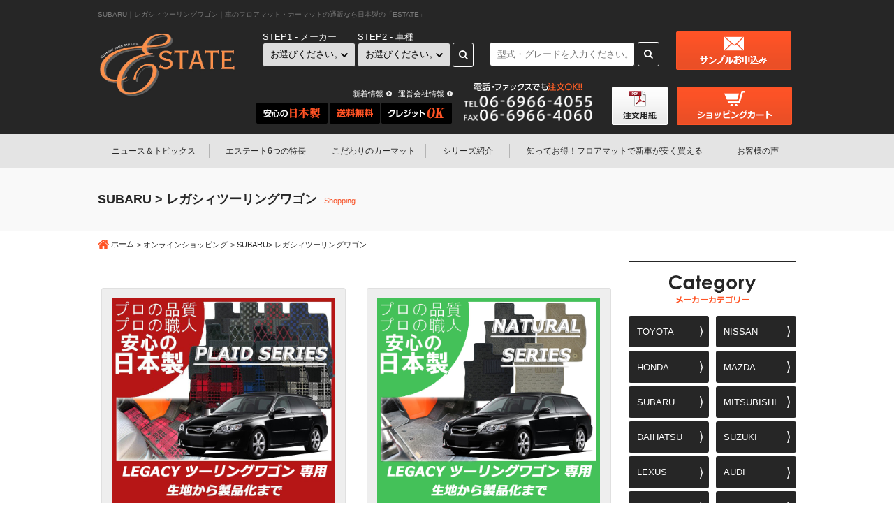

--- FILE ---
content_type: text/html; charset=UTF-8
request_url: https://www.carmat-estate.com/shopping/?ca=72
body_size: 10080
content:
<!DOCTYPE html>
<html lang="ja">
<head>
    <script>(function(w,d,s,l,i){w[l]=w[l]||[];w[l].push({'gtm.start':
new Date().getTime(),event:'gtm.js'});var f=d.getElementsByTagName(s)[0],
j=d.createElement(s),dl=l!='dataLayer'?'&l='+l:'';j.async=true;j.src=
'https://www.googletagmanager.com/gtm.js?id='+i+dl;f.parentNode.insertBefore(j,f);
})(window,document,'script','dataLayer','GTM-NMRP9NV');</script>

<meta charset="utf-8">
<meta http-equiv="X-UA-Compatible" content="IE=edge">   <!-- IEの互換表示無効 -->
<meta name="format-detection" content="telephone=no">   <!-- 電話番号自動リンク無効 -->
<meta name="SKYPE_TOOLBAR" content="SKYPE_TOOLBAR_PARSER_COMPATIBLE">   <!-- Skypeによる電話番号置換無効 -->
<meta name="viewport" content="width=device-width">
<meta name="description" content="エステート（ESTATE）のオンライショッピングページです。当店はカーマット・車のフロアマットの通販専門店です。高品質な日本製のフロアマットやラゲッジマット・トランクルームマットなど各種取り扱っております。特注・オーダーメイドの製造も可能です。">
<meta name="keywords" content="SUBARU,レガシィツーリングワゴン,カーマット,車,フロアマット,通販,販売,ESTATE,エステート">
<title>SUBARU｜レガシィツーリングワゴン｜カーマット・車のフロアマットの通販ならエステート</title>
<link rel="apple-touch-icon" sizes="180x180" href="/apple-touch-icon.png">
<link rel="icon" type="image/png" sizes="32x32" href="/favicon-32x32.png">
<link rel="icon" type="image/png" sizes="16x16" href="/favicon-16x16.png">
<link rel="manifest" href="/site.webmanifest">
<link rel="stylesheet" href="../css/reset.css">
<link rel="stylesheet" href="https://maxcdn.bootstrapcdn.com/font-awesome/4.6.3/css/font-awesome.min.css">   <!-- Font Awesome BootstrapCDN -->
<link rel="stylesheet" href="../css/base.css">
<link rel="stylesheet" href="../css/utility.css">
<link rel="stylesheet" href="../css/content.css">

</head>

<body id="pagetop" class="page_shopping">
<!-- Google Tag Manager (noscript) -->
<noscript><iframe src="https://www.googletagmanager.com/ns.html?id=GTM-NMRP9NV"
height="0" width="0" style="display:none;visibility:hidden"></iframe></noscript>
<!-- End Google Tag Manager (noscript) -->

<div id="wrapper">

<!-- ▼ HEADER start
################################################## -->
<header id="header">
	<div class="site_wrap clearfix">
		<h1>SUBARU｜レガシィツーリングワゴン｜車のフロアマット・カーマットの通販なら日本製の「ESTATE」</h1>
		
<div id="hlogo" class="cmn_logo"><a href="/"><img src="/common_img/logo.png" alt="「高品質カーマット専門店 ESTATE」SUPPORT YOUR CAR LIFE"></a></div>
<div class="htop">
<div class="input_group">
<form class="select_search" action="../shopping" method="get">
<div class="select_wrap">
	<label for="">STEP1 - メーカー</label>
	<select name="select_maker" id="maker_list">
		<option selected value>お選びください。</option>
		<option value="1">TOYOTA</option><option value="2">NISSAN</option><option value="4">MAZDA</option><option value="5">SUBARU</option><option value="6">MITSUBISHI</option><option value="7">DAIHATSU</option><option value="8">SUZUKI</option><option value="9">LEXUS</option><option value="10">AUDI</option><option value="13">Volkswagen</option><option value="14">MINI</option><option value="17">その他メーカー</option><option value="19">オプション</option>
	</select>
	
</div>
<div class="select_wrap">
	<label for="">STEP2 - 車種</label>
	<select name="select_model" id="cartype">
		<option selected value>お選びください。</option>
	</select>
	
</div>
	<button type="submit"><i class="fa fa-search"></i></button>
	<input type="hidden" name="maker_search" value="1">
</form>
<form class="txt_search" action="../shopping" method="get">
	<input type="text" name="model_search" placeholder="型式・グレードを入力ください。"/>
	<button type="submit"><i class="fa fa-search"></i></button>
</form>
</div>
			<div class="cmn_mail">
			<a href="/contact/">
			<img src="/common_img/mail_pc.png" alt="サンプルお申込み" class="pc">
			</a>
			</div>
		</div>

		<div id="hinfo" class="clearfix">
			<div class="hinfo_link_wrap">
				<ul class="hinfo_link clearfix">
					<li><a href="/company/">運営会社情報</a></li>
					<li><a href="/news/">新着情報</a></li>
				</ul>
				<ul class="hinfo_ico clearfix">
					<li><img src="/common_img/hinfo_ico01.png" alt="安心の日本製"></li>
					<li><img src="/common_img/hinfo_ico02.png" alt="送料無料"></li>
					<li><img src="/common_img/hinfo_ico03.png" alt="クレジットOK"></li>
				</ul>
			</div>
			<!-- /.hinfo_link_wrap -->
			<dl class="hinfo_tel">
				<dt><img src="/common_img/cmn_tel_txt.png" alt="電話・ファックスでも注文OK!!"></dt>
				<dd>
					<div><a href="tel:0669664055" class="link_tap"><img src="/common_img/cmn_tel.png" alt="TEL 06-6966-4055"></a></div>
					<div><img src="/common_img/cmn_fax.png" alt="FAX 06-6966-4060"></div>
				</dd>
			</dl>
			<!-- /.hinfo_tel -->
			<ul id="hbtn" class="cmn_btn_wrap">
				<li class="cmn_btn_fax"><a href="/pdf/fax.pdf" target="_blank"><img src="/common_img/btn_pdf_pc.png" alt="注文用紙"></a></li>
				<li class="cmn_btn_cart"><a href="/contact/">
				<img src="/common_img/mail_sp.png" alt="サンプルお申込み" class="sp">
				</a>
				</li>
				<li class="cmn_btn_cart"><a href="/regist/">
					<img src="/common_img/ico_cart.png" alt="ショッピングカート" class="sp">
					<img src="/common_img/btn_cart_pc.png" alt="ショッピングカート" class="pc">
				</a></li>
				<li id="gnav_open" class="cmn_btn_menu"><a href="javascript:void(0)"><img src="/common_img/ico_menu_sp.png" alt="MENU"></a></li>
			</ul>
			<!-- /#hbtn -->
		</div>
		<!-- /#hinfo -->
	</div>
	<!-- ../clearfix -->
	<nav id="gnav" class="cmn_nav_wrap">
		<div class="cmn_nav_ttl">MENU</div>
		<div class="site_wrap">
			<ul class="cmn_nav_body clearfix">
				<li><a href="/news/">ニュース＆トピックス</a></li>
				<li><a href="/feature/">エステート6つの特長</a></li>
				<li><a href="/car-mats">こだわりのカーマット</a></li>
				<li><a href="/series/">シリーズ紹介</a></li>
				<li><a href="/discount/"><span class="tb_none">知ってお得！<br></span>フロアマットで新車が安く買える</a></li>
				<li><a href="/voice/">お客様の声</a></li>
			</ul>
			<ul class="sp-obj sns_container">
					<li><a href="https://www.instagram.com/carmat_estate/" target="_blank"><img src="/common_img/instagram_sp.png" alt="Instagram"></a></li>
					<li><a href="https://www.facebook.com/carmatestate/" target="_blank"><img src="/common_img/facebook_sp.png" alt="Facebook"></a></li>
			</ul>
		</div>
		<div id="gnav_close" class="btn_style close">閉じる</div>
	</nav>
	<!-- /#gnav -->
</header>
<!-- /#gnav -->

<!-- ▼ PAGE CONTANTS start
################################################## -->
<div id="page_ttl"><h2 class="site_wrap">SUBARU &gt; レガシィツーリングワゴン<span>Shopping</span></h2></div>
<div id="breadcrumb">
	<ul class="site_wrap">
		<li><a href="../">ホーム</a></li>
		<li><a href="./">オンラインショッピング</a></li>
		<li>SUBARU</li><li>レガシィツーリングワゴン</li>
	</ul>
</div><!-- /#breadcrumb -->

<div id="content_area" class="clearfix site_wrap">
	<article id="main_content" class="inner">


		<div class="shopping_lead">
			<div></div>
			<p class="lead">
				
			</p>
		</div>
		<!-- /.shopping_lead -->

		<div id="shopping_item_list" class="clearfix">
                        
			<!-- ↓ここから商品表示のループ開始 -->
				
			<article class="shopping_item">
				<div class="item_img"><a href="?pid=1496190273-811239"><img src="./product_img/1496190273-811239_s.jpg?r=725284562" width="396" alt="レガシィ ツーリングワゴン プレイドシリーズ"></a></div>
				<div class="txt_area">
					<ul class="icon_list">
						<li class="free">送料無料</li>
						
						
					</ul>
					<h3 class="item_ttl">レガシィ ツーリングワゴン プレイドシリーズ</h3>
					<div class="dl_table">
						<dl>
							<dt>年式：</dt><dd>1998/12～2003/6<br />
2003/6～2006/6<br />
2006/6～2009/5<br />
2009/5～2014/10</dd>
						</dl>
						<dl>
							<dt>型式：</dt><dd>BE/BH型<br />
BL/BP型<br />
BM/BR型</dd>
						</dl>
						<dl>
							<dt>価格：</dt><dd class="item_price"><span class="num">11,000円</span>（税込）</dd>
						</dl>
					</div>
					<!-- /.dl_table -->
				</div>
				<!-- /.txt_area -->
				<div class="btn_style og ico_def"><a href="?pid=1496190273-811239">詳しく見る</a></div>
			</article>
			<!-- /.shopping_item -->
		
				
			<article class="shopping_item">
				<div class="item_img"><a href="?pid=1496190512-356576"><img src="./product_img/1496190512-356576_s.jpg?r=1252789449" width="396" alt="レガシィ ツーリングワゴン ナチュラルシリーズ"></a></div>
				<div class="txt_area">
					<ul class="icon_list">
						<li class="free">送料無料</li>
						
						
					</ul>
					<h3 class="item_ttl">レガシィ ツーリングワゴン ナチュラルシリーズ</h3>
					<div class="dl_table">
						<dl>
							<dt>年式：</dt><dd>1998/12～2003/6<br />
2003/6～2006/6<br />
2006/6～2009/5<br />
2009/5～2014/10</dd>
						</dl>
						<dl>
							<dt>型式：</dt><dd>BE/BH型<br />
BL/BP型<br />
BM/BR型</dd>
						</dl>
						<dl>
							<dt>価格：</dt><dd class="item_price"><span class="num">11,000円</span>（税込）</dd>
						</dl>
					</div>
					<!-- /.dl_table -->
				</div>
				<!-- /.txt_area -->
				<div class="btn_style og ico_def"><a href="?pid=1496190512-356576">詳しく見る</a></div>
			</article>
			<!-- /.shopping_item -->
		
				
			<article class="shopping_item">
				<div class="item_img"><a href="?pid=1567560345-783831"><img src="./product_img/1567560345-783831_s.jpg?r=1535016576" width="396" alt="レガシィ ツーリングワゴン ラバーマット"></a></div>
				<div class="txt_area">
					<ul class="icon_list">
						<li class="free">送料無料</li>
						
						
					</ul>
					<h3 class="item_ttl">レガシィ ツーリングワゴン ラバーマット</h3>
					<div class="dl_table">
						<dl>
							<dt>年式：</dt><dd>1998/12～2003/6<br />
2003/6～2006/6<br />
2006/6～2009/5<br />
2009/5～2014/10</dd>
						</dl>
						<dl>
							<dt>型式：</dt><dd>BE/BH型<br />
BL/BP型<br />
BM/BR型</dd>
						</dl>
						<dl>
							<dt>価格：</dt><dd class="item_price"><span class="num">11,000円</span>（税込）</dd>
						</dl>
					</div>
					<!-- /.dl_table -->
				</div>
				<!-- /.txt_area -->
				<div class="btn_style og ico_def"><a href="?pid=1567560345-783831">詳しく見る</a></div>
			</article>
			<!-- /.shopping_item -->
		
				
			<article class="shopping_item">
				<div class="item_img"><a href="?pid=1567560246-469426"><img src="./product_img/1567560246-469426_s.jpg?r=2007199945" width="396" alt="レガシィ ツーリングワゴン ファッショナブルシリーズ"></a></div>
				<div class="txt_area">
					<ul class="icon_list">
						<li class="free">送料無料</li>
						
						
					</ul>
					<h3 class="item_ttl">レガシィ ツーリングワゴン ファッショナブルシリーズ</h3>
					<div class="dl_table">
						<dl>
							<dt>年式：</dt><dd>1998/12～2003/6<br />
2003/6～2006/6<br />
2006/6～2009/5<br />
2009/5～2014/10</dd>
						</dl>
						<dl>
							<dt>型式：</dt><dd>BE/BH型<br />
BL/BP型<br />
BM/BR型</dd>
						</dl>
						<dl>
							<dt>価格：</dt><dd class="item_price"><span class="num">17,600円</span>（税込）</dd>
						</dl>
					</div>
					<!-- /.dl_table -->
				</div>
				<!-- /.txt_area -->
				<div class="btn_style og ico_def"><a href="?pid=1567560246-469426">詳しく見る</a></div>
			</article>
			<!-- /.shopping_item -->
		
				
			<article class="shopping_item">
				<div class="item_img"><a href="?pid=1567560144-513408"><img src="./product_img/1567560144-513408_s.jpg?r=398234255" width="396" alt="レガシィ ツーリングワゴン エクセレントシリーズ"></a></div>
				<div class="txt_area">
					<ul class="icon_list">
						<li class="free">送料無料</li>
						
						
					</ul>
					<h3 class="item_ttl">レガシィ ツーリングワゴン エクセレントシリーズ</h3>
					<div class="dl_table">
						<dl>
							<dt>年式：</dt><dd>1998/12～2003/6<br />
2003/6～2006/6<br />
2006/6～2009/5<br />
2009/5～2014/10</dd>
						</dl>
						<dl>
							<dt>型式：</dt><dd>BE/BH型<br />
BL/BP型<br />
BM/BR型</dd>
						</dl>
						<dl>
							<dt>価格：</dt><dd class="item_price"><span class="num">19,800円</span>（税込）</dd>
						</dl>
					</div>
					<!-- /.dl_table -->
				</div>
				<!-- /.txt_area -->
				<div class="btn_style og ico_def"><a href="?pid=1567560144-513408">詳しく見る</a></div>
			</article>
			<!-- /.shopping_item -->
		
				
			<article class="shopping_item">
				<div class="item_img"><a href="?pid=1622090587-079649"><img src="./product_img/1622090587-079649_s.jpg?r=1382812249" width="396" alt="レガシィ ツーリングワゴン 運転席 エクセレントシリーズ"></a></div>
				<div class="txt_area">
					<ul class="icon_list">
						<li class="free">送料無料</li>
						
						
					</ul>
					<h3 class="item_ttl">レガシィ ツーリングワゴン 運転席 エクセレントシリーズ</h3>
					<div class="dl_table">
						<dl>
							<dt>年式：</dt><dd>1998/12～2003/6<br />
2003/6～2006/6<br />
2006/6～2009/5<br />
2009/5～2014/10</dd>
						</dl>
						<dl>
							<dt>型式：</dt><dd>BE/BH型<br />
BL/BP型<br />
BM/BR型</dd>
						</dl>
						<dl>
							<dt>価格：</dt><dd class="item_price"><span class="num">8,800円</span>（税込）</dd>
						</dl>
					</div>
					<!-- /.dl_table -->
				</div>
				<!-- /.txt_area -->
				<div class="btn_style og ico_def"><a href="?pid=1622090587-079649">詳しく見る</a></div>
			</article>
			<!-- /.shopping_item -->
		
			<!--↑ここまで商品表示のループ終了 -->

		</div>
		<!-- /#shopping_item_list -->

		<ul class="pagination clearfix">
			
			
			<!--
			<li class="prev"><a href="">前のページへ</a></li>
			<li class="next"><a href="">次のページへ</a></li>
			<li class="back"><a href="">一覧へ戻る</a></li>
			-->
		</ul>

	</article>
	<!-- /#main_content -->

		<aside id="side_nav">

			<section id="maker">
				<h3 class="ttl"><img src="/common_img/ttl_category.png" alt="メーカーカテゴリー"></h3>
				<ul id="maker_cate_list" class="clearfix">					<li>
                                            <div class="btn"><span>TOYOTA</span></div>
                                            <div class="maker_cate_sub">
                                                <div class="inner_wrap">
                                                    <dl>
                                                        <dt>TOYOTA</dt>
                                                        <dd><ul><li><a href="/shopping/?ca=12">アクア(10系)</a></li><li><a href="/shopping/?ca=224">新型アクア(MXPK系)</a></li><li><a href="/shopping/?ca=15">アルファード/ヴェルファイア(30系)</a></li><li><a href="/shopping/?ca=257">新型アルファード/ヴェルファイア(40系)</a></li><li><a href="/shopping/?ca=16">ヴィッツ</a></li><li><a href="/shopping/?ca=24">エスクァイア</a></li><li><a href="/shopping/?ca=17">エスティマ</a></li><li><a href="/shopping/?ca=18">エスティマHV</a></li><li><a href="/shopping/?ca=36">オーリス</a></li><li><a href="/shopping/?ca=21">カムリ</a></li><li><a href="/shopping/?ca=178">カローラ</a></li><li><a href="/shopping/?ca=227">カローラクロス</a></li><li><a href="/shopping/?ca=149">カローラスポーツ</a></li><li><a href="/shopping/?ca=181">カローラツーリング</a></li><li><a href="/shopping/?ca=200">クラウン(180系 200系 210系)</a></li><li><a href="/shopping/?ca=19">クラウン(220系)</a></li><li><a href="/shopping/?ca=244">クラウンクロスオーバー</a></li><li><a href="/shopping/?ca=259">クラウンスポーツ</a></li><li><a href="/shopping/?ca=261">クラウンセダン</a></li><li><a href="/shopping/?ca=271">クラウンエステート</a></li><li><a href="/shopping/?ca=20">サイ</a></li><li><a href="/shopping/?ca=136">C-HR</a></li><li><a href="/shopping/?ca=242">新型シエンタ(5人/7人)</a></li><li><a href="/shopping/?ca=156">シエンタ170系(5人/6人/7人)</a></li><li><a href="/shopping/?ca=23">ノア/ヴォクシー(70系)</a></li><li><a href="/shopping/?ca=22">ノア/ヴォクシー(80系)</a></li><li><a href="/shopping/?ca=236">新型ノア/ヴォクシー(90系)</a></li><li><a href="/shopping/?ca=38">ハイエース</a></li><li><a href="/shopping/?ca=206">ハイラックス</a></li><li><a href="/shopping/?ca=11">86(ハチロク)</a></li><li><a href="/shopping/?ca=229">新型 GR86(ハチロク)</a></li><li><a href="/shopping/?ca=25">パッソ(700系)</a></li><li><a href="/shopping/?ca=26">ハリアー(60系)</a></li><li><a href="/shopping/?ca=201">ハリアー/ハリアーPHEV(80系)</a></li><li><a href="/shopping/?ca=279">bZ4X</a></li><li><a href="/shopping/?ca=30">プリウス(10系 20系 30系)</a></li><li><a href="/shopping/?ca=29">プリウス(50系 60系)</a></li><li><a href="/shopping/?ca=31">プリウスα</a></li><li><a href="/shopping/?ca=33">プリウスPHV(PHEV)</a></li><li><a href="/shopping/?ca=34">ポルテ/スペイド</a></li><li><a href="/shopping/?ca=155">マークX</a></li><li><a href="/shopping/?ca=192">ヤリス</a></li><li><a href="/shopping/?ca=207">ヤリスクロス</a></li><li><a href="/shopping/?ca=215">GRヤリス</a></li><li><a href="/shopping/?ca=152">RAV4/RAV4 PHV(50系)</a></li><li><a href="/shopping/?ca=281">新型RAV4(60系)</a></li><li><a href="/shopping/?ca=182">ライズ</a></li><li><a href="/shopping/?ca=231">ライズHV</a></li><li><a href="/shopping/?ca=35">ランドクルーザープラド150系</a></li><li><a href="/shopping/?ca=225">ランドクルーザー300</a></li><li><a href="/shopping/?ca=265">ランドクルーザー250</a></li><li><a href="/shopping/?ca=39">ルーミー/タンク</a></li><ul>                                                        </dd>
                                                    </dl>
                                                </div>
                                            </div>
					</li>					<li>
                                            <div class="btn"><span>NISSAN</span></div>
                                            <div class="maker_cate_sub">
                                                <div class="inner_wrap">
                                                    <dl>
                                                        <dt>NISSAN</dt>
                                                        <dd><ul><li><a href="/shopping/?ca=256">アリア(ARIYA)</a></li><li><a href="/shopping/?ca=49">エクストレイル</a></li><li><a href="/shopping/?ca=40">エルグランド</a></li><li><a href="/shopping/?ca=202">キックス  e-POWER</a></li><li><a href="/shopping/?ca=41">キューブ</a></li><li><a href="/shopping/?ca=162">キューブキュービック</a></li><li><a href="/shopping/?ca=240">サクラ(SAKURA)</a></li><li><a href="/shopping/?ca=42">シルビア</a></li><li><a href="/shopping/?ca=158">セレナ(C25・C26)</a></li><li><a href="/shopping/?ca=43">セレナ(C27 ガソリン・HV車)</a></li><li><a href="/shopping/?ca=159">セレナ(C27 e-POWER)</a></li><li><a href="/shopping/?ca=251">新型セレナ(C28 ガソリン車/e-POWER)</a></li><li><a href="/shopping/?ca=44">デイズ(B21W)</a></li><li><a href="/shopping/?ca=160">新型デイズ(40系)</a></li><li><a href="/shopping/?ca=45">ノート</a></li><li><a href="/shopping/?ca=223">新型ノート(ノートオーラ) e-POWER</a></li><li><a href="/shopping/?ca=46">フーガ</a></li><li><a href="/shopping/?ca=163">モコ</a></li><li><a href="/shopping/?ca=161">リーフ(ZE1)</a></li><li><a href="/shopping/?ca=280">新型リーフ(ZE2)</a></li><li><a href="/shopping/?ca=199">ルークス</a></li><li><a href="/shopping/?ca=267">NV350キャラバン</a></li><ul>                                                        </dd>
                                                    </dl>
                                                </div>
                                            </div>
					</li>					<li>
                                            <div class="btn"><span>HONDA</span></div>
                                            <div class="maker_cate_sub">
                                                <div class="inner_wrap">
                                                    <dl>
                                                        <dt>HONDA</dt>
                                                        <dd>ただいま取り扱っておりません。                                                        </dd>
                                                    </dl>
                                                </div>
                                            </div>
					</li>					<li>
                                            <div class="btn"><span>MAZDA</span></div>
                                            <div class="maker_cate_sub">
                                                <div class="inner_wrap">
                                                    <dl>
                                                        <dt>MAZDA</dt>
                                                        <dd><ul><li><a href="/shopping/?ca=80">RX-7</a></li><li><a href="/shopping/?ca=81">RX-8</a></li><li><a href="/shopping/?ca=77">AZワゴン</a></li><li><a href="/shopping/?ca=78">CX-3</a></li><li><a href="/shopping/?ca=79">CX-5</a></li><li><a href="/shopping/?ca=148">CX-8</a></li><li><a href="/shopping/?ca=187">CX-30</a></li><li><a href="/shopping/?ca=83">CX-60</a></li><li><a href="/shopping/?ca=268">CX-80</a></li><li><a href="/shopping/?ca=84">スピアーノ</a></li><li><a href="/shopping/?ca=75">デミオ(DE系)</a></li><li><a href="/shopping/?ca=189">デミオ(DJ系)</a></li><li><a href="/shopping/?ca=188">MAZDA2</a></li><li><a href="/shopping/?ca=153">MAZDA3</a></li><li><a href="/shopping/?ca=165">MAZDA6/アテンザ(GJ系)</a></li><li><a href="/shopping/?ca=210">MX-30</a></li><li><a href="/shopping/?ca=76">ロードスター</a></li><ul>                                                        </dd>
                                                    </dl>
                                                </div>
                                            </div>
					</li>					<li>
                                            <div class="btn"><span>SUBARU</span></div>
                                            <div class="maker_cate_sub">
                                                <div class="inner_wrap">
                                                    <dl>
                                                        <dt>SUBARU</dt>
                                                        <dd><ul><li><a href="/shopping/?ca=69">インプレッサ(GD/GG/GH/GRB)</a></li><li><a href="/shopping/?ca=211">インプレッサ スポーツ/G4(GP/GJ)</a></li><li><a href="/shopping/?ca=212">インプレッサ スポーツ/G4(GT/GK)</a></li><li><a href="/shopping/?ca=74">ジャスティ</a></li><li><a href="/shopping/?ca=68">BRZ(ZC6)</a></li><li><a href="/shopping/?ca=233">新型BRZ(ZD8)</a></li><li><a href="/shopping/?ca=70">フォレスター(SH系 SJ系)</a></li><li><a href="/shopping/?ca=166">フォレスター(SK系)</a></li><li><a href="/shopping/?ca=273">フォレスター(SL系)</a></li><li><a href="/shopping/?ca=238">レヴォーグ(VM系 VN系)</a></li><li><a href="/shopping/?ca=72">レガシィツーリングワゴン</a></li><li><a href="/shopping/?ca=71">レガシィB4</a></li><li><a href="/shopping/?ca=248">レガシィアウトバック</a></li><li><a href="/shopping/?ca=249">レックス</a></li><ul>                                                        </dd>
                                                    </dl>
                                                </div>
                                            </div>
					</li>					<li>
                                            <div class="btn"><span>MITSUBISHI</span></div>
                                            <div class="maker_cate_sub">
                                                <div class="inner_wrap">
                                                    <dl>
                                                        <dt>MITSUBISHI</dt>
                                                        <dd><ul><li><a href="/shopping/?ca=191">アイ</a></li><li><a href="/shopping/?ca=63">アイミーブ</a></li><li><a href="/shopping/?ca=65">アウトランダー(5人乗り)</a></li><li><a href="/shopping/?ca=64">アウトランダー(7人乗り)</a></li><li><a href="/shopping/?ca=169">アウトランダーPHEV(5人乗り)</a></li><li><a href="/shopping/?ca=239">アウトランダーPHEV(7人乗り)</a></li><li><a href="/shopping/?ca=190">RVR</a></li><li><a href="/shopping/?ca=62">ekワゴン/ekカスタム</a></li><li><a href="/shopping/?ca=167">ekワゴン/ekクロス(30系)</a></li><li><a href="/shopping/?ca=170">エクリプスクロス</a></li><li><a href="/shopping/?ca=66">デリカD:5</a></li><li><a href="/shopping/?ca=255">デリカミニ</a></li><li><a href="/shopping/?ca=270">トライトン</a></li><ul>                                                        </dd>
                                                    </dl>
                                                </div>
                                            </div>
					</li>					<li>
                                            <div class="btn"><span>DAIHATSU</span></div>
                                            <div class="maker_cate_sub">
                                                <div class="inner_wrap">
                                                    <dl>
                                                        <dt>DAIHATSU</dt>
                                                        <dd><ul><li><a href="/shopping/?ca=172">エッセ</a></li><li><a href="/shopping/?ca=93">ウェイク</a></li><li><a href="/shopping/?ca=94">キャスト</a></li><li><a href="/shopping/?ca=250">コペン</a></li><li><a href="/shopping/?ca=203">タフト</a></li><li><a href="/shopping/?ca=85">タント/タントカスタム</a></li><li><a href="/shopping/?ca=171">タント/タントカスタム(LA650S/LA660S)</a></li><li><a href="/shopping/?ca=86">タントエグゼ</a></li><li><a href="/shopping/?ca=246">タントファンクロス</a></li><li><a href="/shopping/?ca=95">トール</a></li><li><a href="/shopping/?ca=87">ミラ/ミラアヴィ</a></li><li><a href="/shopping/?ca=88">ミライース</a></li><li><a href="/shopping/?ca=90">ミラココア</a></li><li><a href="/shopping/?ca=89">ミラジーノ</a></li><li><a href="/shopping/?ca=150">ミラトコット</a></li><li><a href="/shopping/?ca=91">ムーヴ(LA100S/110S/150S/160S)</a></li><li><a href="/shopping/?ca=278">新型 ムーヴ(LA850S/LA860S)</a></li><li><a href="/shopping/?ca=92">ムーヴキャンバス(LA800S/LA810S)</a></li><li><a href="/shopping/?ca=241">新型ムーヴキャンバス(LA850S/LA860S)</a></li><li><a href="/shopping/?ca=174">ムーヴコンテ</a></li><li><a href="/shopping/?ca=173">ムーヴラテ</a></li><li><a href="/shopping/?ca=184">ロッキー</a></li><li><a href="/shopping/?ca=232">ロッキーHV</a></li><ul>                                                        </dd>
                                                    </dl>
                                                </div>
                                            </div>
					</li>					<li>
                                            <div class="btn"><span>SUZUKI</span></div>
                                            <div class="maker_cate_sub">
                                                <div class="inner_wrap">
                                                    <dl>
                                                        <dt>SUZUKI</dt>
                                                        <dd><ul><li><a href="/shopping/?ca=97">アルト/アルトワークス</a></li><li><a href="/shopping/?ca=98">アルトラパン(HE21S)</a></li><li><a href="/shopping/?ca=175">アルトラパン/ラパンLC(HE22S/33S)</a></li><li><a href="/shopping/?ca=108">イグニス</a></li><li><a href="/shopping/?ca=99">エブリィワゴン/バン</a></li><li><a href="/shopping/?ca=176">クロスビー</a></li><li><a href="/shopping/?ca=177">ジムニー(JB23W)</a></li><li><a href="/shopping/?ca=100">ジムニー/ジムニーシエラ(JB64W/74W)</a></li><li><a href="/shopping/?ca=272">ジムニーノマド(JC74W)</a></li><li><a href="/shopping/?ca=107">スイフト</a></li><li><a href="/shopping/?ca=101">スペーシア/スペーシアカスタム</a></li><li><a href="/shopping/?ca=245">スペーシアベース</a></li><li><a href="/shopping/?ca=102">ソリオ(MA15S/26S/36S/46S)</a></li><li><a href="/shopping/?ca=218">新型 ソリオ(MA27S/37S)</a></li><li><a href="/shopping/?ca=106">ハスラー(MR31S/41S)</a></li><li><a href="/shopping/?ca=197">新型 ハスラー(MR52S/92S)</a></li><li><a href="/shopping/?ca=103">パレット</a></li><li><a href="/shopping/?ca=269">フロンクス</a></li><li><a href="/shopping/?ca=104">ランディ</a></li><li><a href="/shopping/?ca=253">新型 ランディ(90系)</a></li><li><a href="/shopping/?ca=105">ワゴンR</a></li><li><a href="/shopping/?ca=230">ワゴンＲスマイル</a></li><ul>                                                        </dd>
                                                    </dl>
                                                </div>
                                            </div>
					</li>					<li>
                                            <div class="btn"><span>LEXUS</span></div>
                                            <div class="maker_cate_sub">
                                                <div class="inner_wrap">
                                                    <dl>
                                                        <dt>LEXUS</dt>
                                                        <dd><ul><li><a href="/shopping/?ca=110">CT</a></li><li><a href="/shopping/?ca=180">ES</a></li><li><a href="/shopping/?ca=111">GS</a></li><li><a href="/shopping/?ca=274">GX</a></li><li><a href="/shopping/?ca=112">HS</a></li><li><a href="/shopping/?ca=213">IS</a></li><li><a href="/shopping/?ca=183">LC</a></li><li><a href="/shopping/?ca=114">LS</a></li><li><a href="/shopping/?ca=118">LX</a></li><li><a href="/shopping/?ca=264">LBX</a></li><li><a href="/shopping/?ca=235">NX(10系 20系)</a></li><li><a href="/shopping/?ca=117">RC</a></li><li><a href="/shopping/?ca=237">RX(20系 LA・LH系)(5人)</a></li><li><a href="/shopping/?ca=115">RX(20系)(6人/7人)</a></li><li><a href="/shopping/?ca=116">SC</a></li><li><a href="/shopping/?ca=179">UX</a></li><li><a href="/shopping/?ca=266">LM</a></li><ul>                                                        </dd>
                                                    </dl>
                                                </div>
                                            </div>
					</li>					<li>
                                            <div class="btn"><span>AUDI</span></div>
                                            <div class="maker_cate_sub">
                                                <div class="inner_wrap">
                                                    <dl>
                                                        <dt>AUDI</dt>
                                                        <dd><ul><li><a href="/shopping/?ca=194">A1</a></li><li><a href="/shopping/?ca=195">A3(8V系)</a></li><li><a href="/shopping/?ca=196">A3(8P系)</a></li><li><a href="/shopping/?ca=119">A4(B6)(B7)</a></li><li><a href="/shopping/?ca=205">A4(B8)</a></li><ul>                                                        </dd>
                                                    </dl>
                                                </div>
                                            </div>
					</li>					<li>
                                            <div class="btn"><span>Volkswagen</span></div>
                                            <div class="maker_cate_sub">
                                                <div class="inner_wrap">
                                                    <dl>
                                                        <dt>Volkswagen</dt>
                                                        <dd><ul><li><a href="/shopping/?ca=252">アイディーフォー(ID.4)</a></li><li><a href="/shopping/?ca=137">アップ！(up！)</a></li><li><a href="/shopping/?ca=144">ゴルフ5(Golf Ⅴ)</a></li><li><a href="/shopping/?ca=143">ゴルフ6(Golf Ⅵ)</a></li><li><a href="/shopping/?ca=142">ゴルフ7(Golf Ⅶ)</a></li><li><a href="/shopping/?ca=141">シャラン(Sharan)</a></li><li><a href="/shopping/?ca=198">ティークロス(T-Cross)</a></li><li><a href="/shopping/?ca=209">ティーロック(T-Roc)</a></li><li><a href="/shopping/?ca=145">トゥアレグ(Touareg)</a></li><li><a href="/shopping/?ca=138">ポロ(Polo)(9NB・6RC)</a></li><li><a href="/shopping/?ca=186">新型ポロ(Polo)(AWC)</a></li><li><a href="/shopping/?ca=139">ザ・ビートル(The Beetle)</a></li><li><a href="/shopping/?ca=140">ニュービートル(New Beetle)</a></li><ul>                                                        </dd>
                                                    </dl>
                                                </div>
                                            </div>
					</li>					<li>
                                            <div class="btn"><span>MINI</span></div>
                                            <div class="maker_cate_sub">
                                                <div class="inner_wrap">
                                                    <dl>
                                                        <dt>MINI</dt>
                                                        <dd><ul><li><a href="/shopping/?ca=122">ミニ クロスオーバー</a></li><li><a href="/shopping/?ca=123">ミニ</a></li><ul>                                                        </dd>
                                                    </dl>
                                                </div>
                                            </div>
					</li>					<li>
                                            <div class="btn"><span>BMW</span></div>
                                            <div class="maker_cate_sub">
                                                <div class="inner_wrap">
                                                    <dl>
                                                        <dt>BMW</dt>
                                                        <dd>ただいま取り扱っておりません。                                                        </dd>
                                                    </dl>
                                                </div>
                                            </div>
					</li>					<li>
                                            <div class="btn"><span>Mercedes<br>Benz</span></div>
                                            <div class="maker_cate_sub">
                                                <div class="inner_wrap">
                                                    <dl>
                                                        <dt>Mercedes Benz</dt>
                                                        <dd>ただいま取り扱っておりません。                                                        </dd>
                                                    </dl>
                                                </div>
                                            </div>
					</li>					<li>
                                            <div class="btn"><span>PEUGEOT</span></div>
                                            <div class="maker_cate_sub">
                                                <div class="inner_wrap">
                                                    <dl>
                                                        <dt>PEUGEOT</dt>
                                                        <dd>ただいま取り扱っておりません。                                                        </dd>
                                                    </dl>
                                                </div>
                                            </div>
					</li>					<li>
                                            <div class="btn"><span>PORSCHE</span></div>
                                            <div class="maker_cate_sub">
                                                <div class="inner_wrap">
                                                    <dl>
                                                        <dt>PORSCHE</dt>
                                                        <dd>ただいま取り扱っておりません。                                                        </dd>
                                                    </dl>
                                                </div>
                                            </div>
					</li>					<li>
                                            <div class="btn"><span>Ferrari</span></div>
                                            <div class="maker_cate_sub">
                                                <div class="inner_wrap">
                                                    <dl>
                                                        <dt>Ferrari</dt>
                                                        <dd>ただいま取り扱っておりません。                                                        </dd>
                                                    </dl>
                                                </div>
                                            </div>
					</li>					<li>
                                            <div class="btn"><span>その他メーカー</span></div>
                                            <div class="maker_cate_sub">
                                                <div class="inner_wrap">
                                                    <dl>
                                                        <dt>その他メーカー</dt>
                                                        <dd><ul><li><a href="/shopping/?ca=276">業販用フロアマット</a></li><ul>                                                        </dd>
                                                    </dl>
                                                </div>
                                            </div>
					</li>					<li>
                                            <div class="btn"><span>アクセサリー</span></div>
                                            <div class="maker_cate_sub">
                                                <div class="inner_wrap">
                                                    <dl>
                                                        <dt>アクセサリー</dt>
                                                        <dd>ただいま取り扱っておりません。                                                        </dd>
                                                    </dl>
                                                </div>
                                            </div>
					</li>					<li>
                                            <div class="btn"><span>オプション</span></div>
                                            <div class="maker_cate_sub">
                                                <div class="inner_wrap">
                                                    <dl>
                                                        <dt>オプション</dt>
                                                        <dd><ul><li><a href="/shopping/?ca=258">オーダーメイド</a></li><li><a href="/shopping/?ca=263">汎用セカンドラグマット</a></li><ul>                                                        </dd>
                                                    </dl>
                                                </div>
                                            </div>
					</li>					<li>
                                            <div class="btn"><span>アウトレット</span></div>
                                            <div class="maker_cate_sub">
                                                <div class="inner_wrap">
                                                    <dl>
                                                        <dt>アウトレット</dt>
                                                        <dd>ただいま取り扱っておりません。                                                        </dd>
                                                    </dl>
                                                </div>
                                            </div>
					</li>				</ul>
				<!-- /#maker_cate_list -->
			</section>
			<!-- /#maker -->

			<div id="side_link_wrap" class="clearfix">

				<ul id="side_link" class="clearfix">
					<li><a href="/feature/"><img src="/common_img/about_link_thumb01.jpg" alt=""><span>ESTATE<br>6つの特長</span></a></li>
					<li><a href="/car-mats/"><img src="/common_img/about_link_thumb02.jpg" alt=""><span>こだわりの<br>カーマット</span></a></li>
					<li><a href="/series/"><img src="/common_img/about_link_thumb03.jpg" alt=""><span>シリーズ<br class="rwd_disp_xoo">紹介</span></a></li>
				</ul>
				<!-- /#side_link -->

				<ul id="side_bnr">
					<li><a href="/discount/"><img src="/common_img/side_bnr_feature.png" alt="知ってお得！！フロアマットで新車が安く買える！"></a></li>
					<li><a href="/voice/"><img src="/common_img/side_bnr_voice.png" alt="お客様の声"></a></li>
				</ul>
				<!-- /#side_bnr -->

				<section id="guide">
					<h3><img src="/common_img/side_guide_ttl.png" alt="ご利用ガイド"></h3>
					<ul>
						<li><a href="/shopping/terms.html">ご利用規約</a></li>
						<li><a href="/shopping/guide.html">お買い物方法</a></li>
						<li><a href="/shopping/law.html">特定商取引法に基づく表記</a></li>
						<li><a href="/shopping/pp.html">プライバシーポリシー</a></li>
					</ul>
					<dl>
						<dt>返品について</dt>
						<dd>お客様都合による返品・交換はお受けいたしかねます。詳しくは<a href="/shopping/terms.html#return">こちら</a>。</dd>
					</dl>
				</section>
				<!-- /#guide -->

			</div>
			<!-- /#side_link_wrap -->

		</aside>
		<!-- /#side_nav -->
</div>
<!-- /#content_area -->

<!-- ▼ FOOTER start
################################################## -->
<footer id="footer">
	<div class="site_wrap clearfix">
		<div id="page_up"><a href="#pagetop"><img src="/common_img/pageup.png" alt="PAGE UP"></a></div>
		<div id="finfo" class="clearfix">
			<div id="flogo" class="cmn_logo"><a href="/"><img src="/common_img/logo.png" alt="「高品質カーマット専門店 ESTATE」SUPPORT YOUR CAR LIFE"></a></div>
			<dl class="finfo_tel">
				<dt><img src="/common_img/cmn_tel_txt.png" alt="電話・ファックスでも注文OK!!"></dt>
				<dd>
					<div><a href="tel:0669664055" class="link_tap"><img src="/common_img/cmn_tel.png" alt="TEL 06-6966-4055"></a></div>
					<div><img src="/common_img/cmn_fax.png" alt="FAX 06-6966-4060"></div>
				</dd>
			</dl>
			<!-- /.finfo_tel -->
			<ul id="fbtn" class="cmn_btn_wrap clearfix">
				<li class="cmn_btn_fax"><a href="/pdf/fax.pdf" target="_blank"><img src="/common_img/btn_pdf_pc.png" alt=""></a></li>
				<li class="cmn_btn_cart"><a href="/regist/">
					<img src="/common_img/ico_cart.png" alt="ショッピングカート" class="sp">
					<img src="/common_img/btn_fcart_pc.png" alt="ショッピングカート" width="105" class="pc">
				</a></li>
				<li class="cmn_btn_cart"><a href="/contact/">
					<img src="/common_img/mail_sp.png" alt="サンプルお申込み" class="sp">
					<img src="/common_img/btn_fmail_pc.png" width="105" alt="サンプルお申込み" class="pc">
				</a></li>


				<li id="fnav_open" class="cmn_btn_menu"><a href="javascript:void(0)"><img src="/common_img/ico_menu_sp.png" alt="MENU"></a></li>
			</ul>
			<div class="clearfix sp-obj"></div>
            <div class="pt20">
				<form action="https://sitesealinfo.pubcert.jprs.jp/SiteSealReference" name="SiteSealReference" method="post" target="_blank">
					<!--お客様の証明ページを別ウィンドウにて開きます。-->
					<input type="image" name="Sticker" src="/common_img/jprs_siteseal_100x42_DV.png" alt="クリックして証明書の内容をご確認ください。" oncontextmenu="return false;" />
					<!--ダウンロードしたサイトシール画像のパス名を指定します。-->
					<input type="hidden" name="certificateCn" value="www.carmat-estate.com" />
					<input type="hidden" name="certificateClass" value="DV" />
					<!--証明書のシリアルNo及び証明書種別（DVもしくはOV）を指定します。-->
				</form>
			</div>
			<ul class="pc-obj sns_container">
					<li><a href="https://www.instagram.com/carmat_estate/" target="_blank"><img src="/common_img/instagram.png" alt="Instagram"></a></li>
					<li><a href="https://www.facebook.com/carmatestate/" target="_blank"><img src="/common_img/facebook.png" alt="Facebook"></a></li>
			</ul>
			<!-- /#fbtn -->
		</div>
		<!-- /#finfo -->
		<div id="fguide" class="clearfix">
			<dl>
				<dt>お支払いについて</dt>
				<dd>
					お支払い方法は、クレジットカード（VISA・MASTER・AMEX・JCB・DINERSとその提携カード）、銀行振込、代金引換がご利用いただけます。
					<div class="credit"><img src="/common_img/credit.png" alt="VISA・MASTER・AMEX・JCB・DINERS"></div>
					※クレジットカードのセキュリティはSSLというシステムを利用しております。カード番号は暗号化されて安全に送信されますので、どうぞご安心ください。
				</dd>
			</dl>
			<dl>
				<dt>発送について</dt>
				<dd>
					<p>
						発送は、佐川急便にてお届けいたします。ご注文確認後（前払いの場合はご入金確認後）、5～10営業日以内（土日祝を除く）の発送を心掛けておりますが、万が一出荷が遅れる場合はメールにてご連絡させていただきます。
					</p>
					<p>
						また、配達時間指定も承っております。<br>
						【午前中（8時～12時）】【12時～14時】【14時～16時】【16時～18時】【18時～20時】【20時～21時】<br>
						※離島・一部地域はゆうパックにてお届けいたします。ゆうパックでの「配送指定・お届け日指定」は承っておりませんので予めご了承ください。
					</p>
				</dd>
			</dl>
			<dl>
				<dt>営業時間帯について</dt>
				<dd>
					ネットでのご注文は24時間受け付けております。お電話でのお問合せは下記の時間帯にお願いします。<br>
					月～金 9:00～17:00<br>
					※土日祝祭日はお休みをいただきます。メールの返信は翌営業日となりますので、ご了承ください。
				</dd>
			</dl>
			<dl>
				<dt>プライバシーについて</dt>
				<dd>
					お客様からいただいた個人情報は商品の発送とご連絡以外には一切使用いたしません。<br>
					当店が責任を持って安全に管理・保管し、第三者に譲渡・提供することはございません。
				</dd>
			</dl>
		</div>
		<!-- /#fguide -->
	</div>
	<!-- /.clearfix -->

	<div id="fnav" class="cmn_nav_wrap">
		<div class="cmn_nav_body site_wrap">
			<ul class="clearfix">
				<li><a href="/">TOP</a></li>
				<li><a href="/news/">ニュース&amp;トピックス</a></li>
				<li><a href="/shopping/">オンラインショッピング</a></li>
				<li><a href="/feature/">エステート6つの特長</a></li>
				<li><a href="/car-mats/">こだわりのカーマット</a></li>
				<li><a href="/series/">シリーズ紹介</a></li>
				<li><a href="/discount/">知ってお得！フロアマットで新車が安く買える</a></li>
				<li><a href="/voice/">お客様の声</a></li>
				<li><a href="/company/">運営会社情報</a></li>
				<li><a href="/contact/">お問い合わせ</a></li>
			</ul>
			</div>
			<ul class="sp-obj sns_container">
					<li><a href="https://www.instagram.com/carmat_estate/" target="_blank"><img src="/common_img/instagram_sp.png" alt="Instagram"></a></li>
					<li><a href="https://www.facebook.com/carmatestate/" target="_blank"><img src="/common_img/facebook_sp.png" alt="Facebook"></a></li>
			</ul>
		<!-- /.site_wrap -->
		<div id="fnav_close" class="btn_style close">閉じる</div>
	</div>
	<!-- /#fnav -->

	<div id="fguide_nav">
			<ul>
				<li><a href="/shopping/terms.html">ご利用規約</a></li>
				<li><a href="/shopping/guide.html">お買い物方法</a></li>
				<li><a href="/shopping/law.html">特定商取引法に基づく表記</a></li>
				<li><a href="/shopping/pp.html">プライバシーポリシー</a></li>
			</ul>
			<dl class="return">
				<dt>返品について</dt>
				<dd>お客様都合による返品・交換はお受けいたしかねます。詳しくは<a href="/shopping/terms.html#return">こちら</a>。</dd>
			</dl>
	</div>
	<!-- /#fguide_nav -->

</footer>
<!-- /#footer -->

</div>
<!-- /#wrapper -->

<!-- ▼ JavaScript
################################################## -->
<!-- ▽ jQuery 読み込み -->
<script src="https://ajax.googleapis.com/ajax/libs/jquery/1.11.1/jquery.min.js"></script>
<script>window.jQuery || document.write('<script src="../js/jquery-1.11.1.min.js"><\/script>');</script>   <!-- jQuery Fallback -->

<!-- △ end -->
<script src="../js/script.js"></script>
<script src="../js/jquery.matchHeight-min.js"></script>
<script><!--
$(function(){
	$('.shopping_item').matchHeight();
});
//-->
</script>

<!-- ここから -->
<script type="text/javascript" src="https://www.google.com/jsapi?key="></script>
<script src="https://api.all-internet.jp/accesslog/access.js" language="javascript" type="text/javascript"></script>
<script language="JavaScript" type="text/javascript">
<!--
var s_obj = new _WebStateInvest();
document.write('<img src="/log.php?referrer='+escape(document.referrer)+'&st_id_obj='+encodeURI(String(s_obj._st_id_obj))+'" width="1" height="1" style="display:none">');
//-->
</script>
<!-- ここまで -->
</body>
</html>

--- FILE ---
content_type: text/html; charset=UTF-8
request_url: https://www.carmat-estate.com/AJAX_ca.php
body_size: 73
content:
<option selected value>お選びください。</option>

--- FILE ---
content_type: text/css
request_url: https://www.carmat-estate.com/css/base.css
body_size: 5262
content:
@charset "UTF-8";
/* ==================================================
	basic layout
================================================== */
#wrapper {
  position: relative;
  width: 100%;
  height: 100%;
  -webkit-text-size-adjust: 100%;
  color: #262626;
  overflow: hidden;
  font-size: 1.3rem;
}
/* ▽ SP layout ----- */
@media only screen and (max-width: 639px) {
  #wrapper {
    font-size: 1.2rem;
  }
}
/* ----- end △ */
/* ▽ PC layout ----- */
@media print, screen and (min-width: 1024px) {
  #wrapper {
    min-width: 1000px;
  }
}
/* ----- end △ */
/* サイト幅
-------------------------------------------------- */
.site_wrap {
  box-sizing: border-box;
  width: 100%;
}
/* ▽ PC layout ----- */
@media print, screen and (min-width: 1024px) {
  .site_wrap {
    width: 1000px;
    margin: 0 auto;
  }
}
/* ----- end △ */
v
/* ==================================================
	common
================================================== */
.pc-obj{display: block;}
.sp-obj{display: none;}

/* header/footer logo
-------------------------------------------------- */
/* ▽ SP layout ----- */
@media only screen and (max-width: 639px) {
  .cmn_logo {
    float: left;
    width: 35%;
  }
  

  .pc-obj{display: none;}
  .sp-obj{display: block;}
}
/* ----- end △ */
/* header/footer button
-------------------------------------------------- */
/* ▽ SP layout ----- */
@media only screen and (max-width: 639px) {
  #fbtn.cmn_btn_wrap {
    float: right;
    width: 64%;
}
}
/* ----- end △ */
.cmn_btn_wrap li {
  float: left;
}
/* ▽ PC layout ----- */
@media print, screen and (min-width: 1024px) {
  .cmn_btn_wrap li {
    -webkit-transition: all 0.3s ease;
            transition: all 0.3s ease;
  }
  .cmn_btn_wrap li:hover {
    opacity: 0.6;
  }
}
/* ----- end △ */
/* ▽ SP layout ----- */
@media only screen and (max-width: 639px) {
  .cmn_btn_wrap li {
    width: calc(82% / 3);
    margin-left: 6%;
  }
  .cmn_btn_wrap li > a {
    display: block;
    border-radius: 3px;
    text-align: center;
  }
  .cmn_btn_wrap li img {
    width: 80%;
  }
}
/* ----- end △ */
/* ▽ SP layout ----- */
@media only screen and (max-width: 639px) {
  .cmn_btn_wrap .cmn_btn_fax {
    display: none;
  }
}
/* ----- end △ */
/* ▽ PC layout ----- */
@media print, screen and (min-width: 1024px) {
  .cmn_btn_wrap .cmn_btn_cart {
    margin-left: 5%;
  }
}
/* ----- end △ */
/* ▽ TAB-PC layout ----- */
@media print, screen and (min-width: 640px) {
  .cmn_btn_wrap .cmn_btn_cart .sp {
    display: none;
  }
}
/* ----- end △ */
/* ▽ SP layout ----- */
@media only screen and (max-width: 639px) {
  .cmn_btn_wrap .cmn_btn_cart .sp {
    display: inline;
  }
}
/* ----- end △ */
/* ▽ TAB-PC layout ----- */
@media print, screen and (min-width: 640px) {
  .cmn_btn_wrap .cmn_btn_cart .pc {
    display: block;
  }
}
/* ----- end △ */
/* ▽ SP layout ----- */
@media only screen and (max-width: 639px) {
  .cmn_btn_wrap .cmn_btn_cart .pc {
    display: none;
  }
}
/* ----- end △ */
/* ▽ SP layout ----- */
@media only screen and (max-width: 639px) {
  .cmn_btn_wrap .cmn_btn_cart a {
    background-color: #f75126;
    padding: 18% 4%;
  }
}
/* ----- end △ */
/* ▽ TAB-PC layout ----- */
@media print, screen and (min-width: 640px) {
  .cmn_btn_wrap .cmn_btn_menu {
    display: none;
  }
}
/* ----- end △ */
/* ▽ SP layout ----- */
@media only screen and (max-width: 639px) {
  .cmn_btn_wrap .cmn_btn_menu a {
    background-color: #f9fafc;
    padding: 19% 5%;
  }
}
/* ----- end △ */
/* Gnav/Fnav
-------------------------------------------------- */
.cmn_nav_wrap {
  background-color: #e4e4e4;
}
/* ▽ SP layout ----- */
@media only screen and (max-width: 639px) {
  .cmn_nav_wrap {
    box-sizing: border-box;
    width: 100%;
    overflow-y: auto;
  }
}
/* ----- end △ */
.cmn_nav_wrap .cmn_nav_ttl {
  padding: 0 5% 3%;
  border-bottom: 2px solid #d4d4d4;
  font-size: 1.8rem;
}
/* ▽ TAB-PC layout ----- */
@media print, screen and (min-width: 640px) {
  .cmn_nav_wrap .cmn_nav_ttl {
    display: none;
  }
}
/* ----- end △ */
/* ▽ SP layout ----- */
@media only screen and (max-width: 639px) {
  .cmn_nav_wrap .cmn_nav_body {
    border-bottom: 1px solid #fff;
  }
}
/* ----- end △ */
.cmn_nav_wrap .cmn_nav_body li {
  position: relative;
}
/* ▽ SP layout ----- */
@media only screen and (max-width: 639px) {
  .cmn_nav_wrap .cmn_nav_body li {
    width: 100%;
    border-top: 1px solid #fff;
    border-bottom: 2px solid #d4d4d4;
  }
}
/* ----- end △ */
.cmn_nav_wrap .cmn_nav_body li a {
  display: block;
  text-decoration: none;
}
/* ▽ SP layout ----- */
@media only screen and (max-width: 639px) {
  .cmn_nav_wrap .cmn_nav_body li a {
    color: #262626;
    padding: 4% 5%;
    background: url(../common_img/ico_arw_h_bk.png) 96% 50% no-repeat;
    background-size: auto 17px;
  }
}
/* ----- end △ */
/* ▽ TAB-PC layout ----- */
@media print, screen and (min-width: 640px) {
  .cmn_nav_wrap .cmn_nav_body li a {
    padding: 15px 0;
    font-size: 1.2rem;
    text-align: center;
  }
  .cmn_nav_wrap .cmn_nav_body li a:hover {
    color: #f75126;
  }
}
/* ----- end △ */
/* ▽ PC layout ----- */
@media print, screen and (min-width: 1024px) {
  .cmn_nav_wrap .cmn_nav_body li br {
    display: none;
  }
}
/* ----- end △ */
/* ==================================================
	header
================================================== */
#header {
  box-sizing: border-box;
  z-index: 999;
  position: fixed;
  top: 0;
  left: 0;
  width: 100%;
  background-color: #262626;
}
/* ▽ PC layout ----- */
@media print, screen and (min-width: 1024px) {
  #header {
    padding: 1% 0 0;
  }
}
/* ----- end △ */
/* ▽ TAB layout ----- */
@media only screen and (min-width: 640px) and (max-width: 1023px) {
  #header {
    padding: 1% 1% 0;
  }
}
/* ----- end △ */
/* ▽ SP layout ----- */
@media only screen and (max-width: 639px) {
  #header {
    padding: 3%;
  }
}
/* ----- end △ */
#header h1 {
  margin-bottom: 17px;
  color: #787878;
  font-family: "ＭＳ Ｐゴシック", sans-serif ;
  font-size: 1.0rem;
  font-weight: normal;
}
/* ▽ SP layout ----- */
@media only screen and (max-width: 639px) {
  #header h1 {
    display: none;
  }
}
/* ----- end △ */
/* ▽ SP layout ----- */
@media only screen and (max-width: 639px) {
  #header .site_wrap:first-child {
    display: flex;
    flex-wrap: wrap;
  }
}
/* ----- end △ */
#hinfo a {
  color: #fff;
  text-decoration: none;
}

/* ▽ TAB-PC layout ----- */
@media print, screen and (min-width: 640px) {
  #hlogo {
    float: left;
    width: 20%;
  }
}
/* ----- end △ */
/* ▽ TAB layout ----- */
@media only screen and (min-width: 640px) and (max-width: 1023px) {
  #hlogo {
    width: 15%;
    margin-top: 1%;
  }
}
/* ----- end △ */





/* ▽ TAB-PC layout ----- */
@media print, screen and (min-width: 640px) {
  #hinfo {
    float: right;
    width: 80%;
    margin-top: 1%;
  }
}
/* ----- end △ */
/* ▽ TAB layout ----- */
@media only screen and (min-width: 640px) and (max-width: 1023px) {
  #hinfo {
    width: 83%;
    margin-top: 1%;
  }
}
/* ----- end △ */

/* ▽ SP layout ----- */
@media only screen and (max-width: 639px) {
  #hinfo {
    width: 65%;
  }
}
/* ----- end △ */

#hinfo .hinfo_link_wrap {
  float: left;
  width: 35.5%;
  margin-left: 3%;
}
/* ▽ TAB-PC layout ----- */
@media print, screen and (min-width: 640px) {
  #hinfo .hinfo_link_wrap {
    margin-top: 1%;
  }
}
/* ----- end △ */
/* ▽ TAB layout ----- */
@media only screen and (min-width: 640px) and (max-width: 1023px) {
  #hinfo .hinfo_link_wrap {
    width: 38.5%;
    margin-left: 0;
  }
}
/* ----- end △ */
/* ▽ SP layout ----- */
@media only screen and (max-width: 639px) {
  #hinfo .hinfo_link_wrap {
    display: none;
  }
}
/* ----- end △ */
#hinfo .hinfo_link_wrap .hinfo_link li {
  float: right;
  margin-left: 3%;
}
#hinfo .hinfo_link_wrap .hinfo_link li a {
  padding-right: 12px;
  font-size: 1.1rem;
  background: url(../common_img/ico_arw_ccl_gy.png) 100% 50% no-repeat;
  background-size: 8px;
}
/* ▽ TAB layout ----- */
@media only screen and (min-width: 640px) and (max-width: 1023px) {
  #hinfo .hinfo_link_wrap .hinfo_link li a {
    font-size: 1.0rem;
    padding-right: 10px;
  }
}
/* ----- end △ */
/* ▽ TAB-PC layout ----- */
@media print, screen and (min-width: 640px) {
  #hinfo .hinfo_link_wrap .hinfo_ico {
    margin-top: 1%;
  }
}
/* ----- end △ */
#hinfo .hinfo_link_wrap .hinfo_ico li {
  float: left;
  margin-left: 1%;
}
/* ▽ TAB layout ----- */
@media only screen and (min-width: 640px) and (max-width: 1023px) {
  #hinfo .hinfo_link_wrap .hinfo_ico li:first-of-type {
    width: 35%;
    margin-left: 0;
  }
  #hinfo .hinfo_link_wrap .hinfo_ico li:nth-of-type(2) {
    width: 25%;
    margin-left: 2%;
  }
  #hinfo .hinfo_link_wrap .hinfo_ico li:nth-of-type(3) {
    width: 36%;
    margin-left: 2%;
  }
}
/* ----- end △ */
#hinfo .hinfo_tel {
  float: left;
  width: 23%;
  margin-left: 2%;
  text-align: center;
}
/* ▽ TAB layout ----- */
@media only screen and (min-width: 640px) and (max-width: 1023px) {
  #hinfo .hinfo_tel {
    width: 24%;
  }
}
/* ----- end △ */
/* ▽ SP layout ----- */
@media only screen and (max-width: 639px) {
  #hinfo .hinfo_tel {
    display: none;
  }
}
/* ----- end △ */
/* ▽ TAB-PC layout ----- */
@media print, screen and (min-width: 640px) {
  #hinfo #hbtn {
    float: right;
    width: 33%;
    margin-top: 0.8%;
    margin-left: 2%;
  }
}
/* ----- end △ */
/* ▽ TAB layout ----- */
@media only screen and (min-width: 640px) and (max-width: 1023px) {
  #hinfo #hbtn {
    margin-top: 1.5%;
    margin-left: 1%;
  }
  #hinfo #hbtn li:first-of-type {
    width: 31.5%;
    margin-left: 0;
  }
  #hinfo #hbtn li:nth-of-type(2) {
    width: 65.5%;
    margin-left: 3%;
  }
  #hinfo #hbtn li:nth-of-type(3) {
    width: 65.5%;
    margin-left: 3%;
  }
}
/* ----- end △ */
/* ▽ TAB-PC layout ----- */
@media print, screen and (min-width: 640px) {
  #hinfo #hbtn #gnav_open {
    display: none;
  }
}
/* ----- end △ */
/* ==================================================
	gnav
================================================== */
@media print, screen and (min-width: 640px) {
  #gnav {
    position: relative;
    margin-top: 1%;
  }
}
/* ▽ SP layout ----- */
@media only screen and (max-width: 639px) {
  #gnav {
    position: fixed;
    top: -150%;
    left: 0;
    padding: 5% 3%;
    -webkit-transition: all 0.2s ease;
            transition: all 0.2s ease;
  }
  #gnav.openMenu {
    top: 0;
  }
}
/* ----- end △ */
/* ▽ TAB-PC layout ----- */
@media print, screen and (min-width: 640px) {
  #gnav ul {
    display: table;
    width: 100%;
  }
  #gnav ul li {
    display: table-cell;
  }
  #gnav ul li::before {
    content: "";
    width: 1px;
    height: 20px;
    position: absolute;
    top: 50%;
    right: 0;
    margin-top: -10px;
    background-color: #b5b5b5;
  }
  #gnav ul li:first-child::after {
    content: "";
    width: 1px;
    height: 20px;
    position: absolute;
    top: 50%;
    left: 0;
    margin-top: -10px;
    background-color: #b5b5b5;
  }
}
/* ----- end △ */
/* ▽ TAB layout ----- */
@media only screen and (min-width: 640px) and (max-width: 1023px) {
  #gnav {
    margin-left:  -1%;
    margin-right: -1%;
  }
  #gnav .tb_none {
    display: none;
  }
}
/* ----- end △ */
/* ▽ PC layout ----- */
@media print, screen and (min-width: 1024px) {
  #gnav ul li:nth-of-type(1) {
    width: 16%;
  }
  #gnav ul li:nth-of-type(2) {
    width: 16%;
  }
  #gnav ul li:nth-of-type(3) {
    width: 15%;
  }
  #gnav ul li:nth-of-type(4) {
    width: 12%;
  }
  #gnav ul li:nth-of-type(5) {
    width: 30%;
  }
  #gnav ul li:nth-of-type(6) {
    width: 12%;
  }
}
/* ----- end △ */
#gnav #gnav_close {
  position: absolute;
  top: 2%;
  right: 3%;
  margin: 0;
}
/* ▽ TAB-PC layout ----- */
@media print, screen and (min-width: 640px) {
  #gnav #gnav_close {
    display: none;
  }
}
/* ----- end △ */

/* ▽ TAB-PC layout ----- */
@media print, screen and (min-width: 640px) {
  .htop {
    float: right;
    width: 80%;
  }
  .htop .input_group {
    float: left;
    margin: auto;
    margin-left: 3%;
  }
}
/* ▽ PC layout ----- */
@media print, screen and (min-width: 1024px) {
  .htop .input_group {
    width: 74%;
  }
}
/* ----- end △ */
/* ▽ TAB layout ----- */
@media only screen and (min-width: 640px) and (max-width: 1023px) {
  .htop {
    width: 83%;
  }
  .htop .input_group {
    margin-left: 0;
    width: 77%;
  }
  .htop .select_search{
    width: 100%;
  }

  .htop .txt_search {
    display: none;
  }
}
/* ----- end △ */
/* ▽ SP layout ----- */
@media only screen and (max-width: 639px) {
  .htop {
    order: 3;
    width: 100%;
  }
  .htop .input_group {
    display: flex;
    margin: 4% auto 0;
}
.htop .txt_search {
  display: none;
}
}
/* ----- end △ */
.cmn_mail{
  float: left;
  margin-left: 1.5%;
  /* position: absolute; */
}
.cmn_mail a{
  display: block;
  /* position: relative; */
  /* left: 829px; */
  /* top:-25px; */
  -webkit-transition: all 0.3s ease;
          transition: all 0.3s ease;
}
.cmn_mail a:hover{
  opacity: 0.6;
}
  .cmn_mail .sp{
  display: none;
}

/* ▽ TAB layout ----- */
@media only screen and (min-width: 640px) and (max-width: 1023px) {
  .cmn_mail {
    width: 22%;
    margin-left: 1%;
  }
}
/* ----- end △ */
/* ▽ SP layout ----- */
@media only screen and (max-width: 639px) {
.cmn_mail .pc{
  display: none;
}
}

/* ----- end △ */
.input_group {
  display: flex;
}
/* ▽ TAB-PC layout ----- */
@media print, screen and (min-width: 640px) {
  .input_group {
    display: flex;
    margin: 2% auto ;
    justify-content: space-between;
  }
  .input_group *{
    box-sizing: border-box;
  }

}
/* ----- end △ */
/* ▽ SP layout ----- */
@media only screen and (max-width: 639px) {
  .input_group {
    display: flex;
    flex-wrap: wrap;
    margin: 4% auto 0;
  }
  .input_group select {
    font-size: 16px;
    background-color: #fff;
  }

}
/* ----- end △ */
.select_search{
  background-color: transparent;
  display: flex;
  justify-content: space-between;
  align-items: flex-end;
  color: #fff;
}
.select_search select{
  -webkit-appearance: none;
  -moz-appearance: none;
  appearance: none;
  border: 1px solid #262626;
  height: 3.5rem;
  padding-left: 10px;
  padding-right: 15px;
  border-radius: 3px;
  background-image: url('data:image/svg+xml;charset=utf8,%3Csvg%20aria-hidden%3D%22true%22%20focusable%3D%22false%22%20data-prefix%3D%22fas%22%20data-icon%3D%22chevron-down%22%20class%3D%22svg-inline--fa%20fa-chevron-down%20fa-w-14%22%20role%3D%22img%22%20xmlns%3D%22http%3A%2F%2Fwww.w3.org%2F2000%2Fsvg%22%20viewBox%3D%220%200%20448%20512%22%3E%3Cpath%20fill%3D%22currentColor%22%20d%3D%22M207.029%20381.476L12.686%20187.132c-9.373-9.373-9.373-24.569%200-33.941l22.667-22.667c9.357-9.357%2024.522-9.375%2033.901-.04L224%20284.505l154.745-154.021c9.379-9.335%2024.544-9.317%2033.901.04l22.667%2022.667c9.373%209.373%209.373%2024.569%200%2033.941L240.971%20381.476c-9.373%209.372-24.569%209.372-33.942%200z%22%3E%3C%2Fpath%3E%3C%2Fsvg%3E');
  background-repeat: no-repeat;
  background-size: 10px 30px;
  background-position: right 10px center;
  width: 100%;
}
.select_search button {
  background-color: #262626;
  border: 1px solid #fff;
  border-radius: 3px;
  color: #fff;
  height: 3.5rem;
  min-width: 30px;
    width: 10%;
}


.select_wrap {
  width: 44%;
}
/* ▽ TAB-PC layout ----- */
@media print, screen and (min-width: 640px) {
  .select_search{
    width: 55%;
    padding: 2%;
    padding-top: calc(2% - 1em);
  }

}
/* ----- end △ */
/* ▽ SP layout ----- */
@media only screen and (max-width: 639px) {
  .select_search{
    width: 100%;
    padding: 3%;
  }

}
/* ----- end △ */

/* ▽ TAB-PC layout ----- */
@media print, screen and (min-width: 640px) {
  .txt_search {
    background-color: transparent;
    display: flex;
    justify-content: space-between;
    padding: 2%;
    padding-top: 2.5%;
    width: 45%;
    color: #fff;
  }
  .txt_search input{
    border: 1px solid #262626;
    border-radius: 3px;
    height: 3.5rem;
    padding-left: 10px;
    width: 85.5%;
  }
  .txt_search button {
    background-color: #262626;
    border: 1px solid #fff;
    border-radius: 3px;
    color: #fff;
    height: 3.5rem;
    min-width: 30px;
    width: 13%;
  }
}
/* ----- end △ */
/* ▽ SP layout ----- */
@media only screen and (max-width: 639px) {
  .txt_search {
    display: flex;
    justify-content: space-between;
    width: 100%;
    background-color: #eee;
    padding: 3%;
    margin-top: 1rem;
  }
  .txt_search input{
    border: 1px solid #262626;
    border-radius: 3px;
    height: 3.5rem;
    padding-left: 10px;
    width: 89%;
    font-size: 16px;
    box-sizing: border-box;
  }
  .txt_search button {
    background-color: #262626;
    border: none;
    border-radius: 3px;
    color: #fff;
    height: 3.5rem;
    width: 10%;
  }
}
/* ----- end △ */
/* ==================================================
	footer
================================================== */
#footer {
  margin-top: 5%;
  background-color: #262626;
  color: #fff;
}
#footer .site_wrap {
  position: relative;
}
/* ▽ TAB-PC layout ----- */
@media print, screen and (min-width: 640px) {
  #footer .site_wrap {
    padding-top: 2.5%;
  }
}
/* ----- end △ */
#footer #page_up a {
  display: block;
  box-sizing: border-box;
  position: absolute;
  top: -35px;
  right: -124px;
  width: 55px;
  height: 55px;
  padding-top: 21px;
  background-color: #f75126;
  border-radius: 3px;
  text-align: center;
  vertical-align: middle;
}
/* ▽ SP layout ----- */
@media only screen and (max-width: 639px) {
  #footer #page_up a {
    display: none;
  }
}
/* ----- end △ */
/* ▽ TAB layout ----- */
@media only screen and (min-width: 640px) and (max-width: 1023px) {
  #footer #page_up a {
    top: -25px;
    right: 3%;
  }
}
/* ----- end △ */
/* ▽ PC layout ----- */
@media print, screen and (min-width: 1024px) {
  /* ▽ PC layout ----- */
}
@media print, screen and (min-width: 1024px) and (min-width: 1024px) {
  #footer #page_up {
    -webkit-transition: all 0.3s ease;
            transition: all 0.3s ease;
  }
  #footer #page_up:hover {
    opacity: 0.6;
  }
}
@media print, screen and (min-width: 1024px) {
  /* ----- end △ */
}
/* ----- end △ */
/* ▽ SP layout ----- */
@media only screen and (max-width: 639px) {
  #finfo {
    padding: 3%;
  }
}
/* ----- end △ */
/* ▽ TAB-PC layout ----- */
@media print, screen and (min-width: 640px) {
  #finfo {
    float: left;
    width: 22%;
  }
}
/* ----- end △ */
/* ▽ SP layout ----- */
@media only screen and (max-width: 639px) {
  #finfo #flogo {
    float: left;
  }
}
/* ----- end △ */
/* ▽ TAB-PC layout ----- */
@media print, screen and (min-width: 640px) {
  #finfo #flogo {
    padding: 0 5%;
  }
}
/* ----- end △ */
/* ▽ TAB-PC layout ----- */
@media print, screen and (min-width: 640px) {
  #finfo .cmn_btn_fax {
    width: 100%;
    margin-bottom: 5%;
  }
}
/* ----- end △ */
/* ▽ PC layout ----- */
@media print, screen and (min-width: 1024px) {
  /* ▽ PC layout ----- */
}
@media print, screen and (min-width: 1024px) and (min-width: 1024px) {
  #finfo .cmn_btn_fax {
    -webkit-transition: all 0.3s ease;
            transition: all 0.3s ease;
  }
  #finfo .cmn_btn_fax:hover {
    opacity: 0.6;
  }
}
@media print, screen and (min-width: 1024px) {
  /* ----- end △ */
}
/* ----- end △ */
/* ▽ TAB-PC layout ----- */
@media print, screen and (min-width: 640px) {
  #finfo .cmn_btn_cart {
    margin-right: 2%;
    margin-left: 0%;
  }
}
/* ----- end △ */
/* ▽ PC layout ----- */
@media print, screen and (min-width: 1024px) {
  /* ▽ PC layout ----- */
}
@media print, screen and (min-width: 1024px) and (min-width: 1024px) {
  #finfo .cmn_btn_cart {
    -webkit-transition: all 0.3s ease;
            transition: all 0.3s ease;
  }
  #finfo .cmn_btn_cart:hover {
    opacity: 0.6;
  }
}
@media print, screen and (min-width: 1024px) {
  /* ----- end △ */
}
/* ----- end △ */
/* ▽ TAB-PC layout ----- */
@media print, screen and (min-width: 640px) {
  #finfo .finfo_tel {
    margin-top: 30px;
    padding: 0 5%;
    text-align: center;
  }
  #finfo .finfo_tel dt {
    margin-bottom: 10px;
  }
  #finfo .finfo_tel dd div {
    margin-top: 5px;
  }
}
/* ----- end △ */
/* ▽ SP layout ----- */
@media only screen and (max-width: 639px) {
  #finfo .finfo_tel {
    display: none;
  }
}
/* ----- end △ */
/* ▽ TAB-PC layout ----- */
@media print, screen and (min-width: 640px) {
  #finfo #fbtn {
    margin-top: 30px;
  }
}
/* ----- end △ */
/* ▽ SP layout ----- */
@media only screen and (max-width: 639px) {
  #fguide {
    display: none;
  }
}
/* ----- end △ */
/* ▽ TAB-PC layout ----- */
@media print, screen and (min-width: 640px) {
  #fguide {
    box-sizing: border-box;
    float: right;
    width: 75%;
    padding: 1% 3% 3%;
    background-color: #424242;
  }
  #fguide dl {
    float: left;
    width: 47%;
    margin-top: 3%;
  }
  #fguide dl:nth-of-type(2n+1) {
    clear: both;
  }
  #fguide dl:nth-of-type(2n) {
    float: right;
  }
  #fguide dt {
    padding-left: 6%;
    background: url(../common_img/ico_list.png) 0 50% no-repeat;
    background-size: 13px auto;
    font-size: 1.2rem;
  }
  #fguide dd {
    margin-top: 3%;
    font-size: 1.1rem;
  }
  #fguide .credit {
    margin: 3% 0;
  }
}
/* ----- end △ */
/* ▽ SP layout ----- */
@media only screen and (max-width: 639px) {
  #fnav {
    background-color: #e4e4e4;
    padding-bottom: 3%;
  }
}
/* ----- end △ */
/* ▽ TAB-PC layout ----- */
@media print, screen and (min-width: 640px) {
  #fnav {
    background-color: #000;
    margin-top: 2.5%;
    padding: 1% 0;
    text-align: center;
  }
  #fnav li {
    display: inline-block;
    margin: 0 1%;
    vertical-align: middle;
    font-size: 1.1rem;
  }
  #fnav li a {
    padding: 1.5% 15px 1.5% 0;
    background: url(../common_img/ico_arw_ccl_gy.png) 100% 50% no-repeat;
    background-size: 8px;
  }
  /* ▽ SP layout ----- */
}
@media only screen and (min-width: 640px) and (max-width: 639px) {
  #fnav li a {
    color: #262626;
  }
}
@media print, screen and (min-width: 640px) {
  /* ----- end △ */
  /* ▽ TAB-PC layout ----- */
}
@media print, screen and (min-width: 640px) and (min-width: 640px) {
  #fnav li a {
    color: #fff;
  }
}
@media print, screen and (min-width: 640px) {
  /* ----- end △ */
  /* ▽ PC layout ----- */
}
@media print, screen and (min-width: 640px) and (min-width: 1024px) {
  #fnav li a:hover {
    background: url(../common_img/ico_arw_ccl_og.png) 100% 50% no-repeat;
    background-size: 8px;
    color: #f75126;
  }
}
@media print, screen and (min-width: 640px) {
  /* ----- end △ */
}
/* ----- end △ */
/* ▽ TAB-PC layout ----- */
@media print, screen and (min-width: 640px) {
  #fnav #fnav_close {
    display: none;
  }
}
/* ----- end △ */
#fguide_nav {
  background-color: #424242;
  color: #fff;
}
/* ▽ TAB-PC layout ----- */
@media print, screen and (min-width: 640px) {
  #fguide_nav {
    display: none;
  }
}
/* ----- end △ */
#fguide_nav li {
  border-bottom: 1px solid #262626;
}
#fguide_nav li a {
  display: block;
  padding: 4% 3%;
  background: url(../common_img/ico_arw_h_wh.png) 96% 50% no-repeat;
  background-size: auto 17px;
}
#fguide_nav a {
  color: #fff;
  text-decoration: none;
}
#fguide_nav .return {
  padding: 3%;
}
#fguide_nav .return dt {
  margin-bottom: 3px;
  padding-left: 20px;
  background: url(../common_img/ico_flag_wh.png) 0 50% no-repeat;
  background-size: 17px;
}

.sns_container {
  display: flex;
  column-gap: 1.5em;
  margin-top: 20px;
  justify-content: center;
}
.pc-obj.sns_container {
  display: none;
}

/* ▽ TAB-PC layout ----- */
@media print, screen and (min-width: 640px) {
  #gnav ul.sp-obj.sns_container {
    display: none;
  }
  .sns_container {
    justify-content: normal;
  }
  .pc-obj.sns_container {
    display: flex;
  }
  .sp-obj.sns_container {
    display: none;
  }
}
/* ----- end △ */

/* ▼▼▼▼ position ▼▼▼▼ */
.prtv {
	position: relative;
	z-index: 99;
}
.pfxd {
	position: fixed;
	z-index: 100;
}
/* ▲▲▲▲ position ▲▲▲▲ */


/* ▼▼▼▼ display ▼▼▼▼ */
.disp_b  { display: block;        }
.disp_i  { display: inline;       }
.disp_n  { display: none;         }
.disp_ib { display: inline-block; }
/* ▲▲▲▲ display ▲▲▲▲ */


/* ▼▼▼▼ background ▼▼▼▼ */
.bg_n { background: none !important; }
/* ▲▲▲▲ background ▲▲▲▲ */


/* ▼▼▼▼ width ▼▼▼▼ */
.w10p  { width:  10% ; }
.w100p { width: 100% ; }
.w100  { width: 100px; }
.w350  { width: 350px; }
/* ▲▲▲▲ width ▲▲▲▲ */


/* ▼▼▼▼ clear / float ▼▼▼▼ */
.clearfix:after { content: ".";  display: block;  height: 0;  clear: both;  visibility: hidden; }

.fl { float: left ; }
.fr { float: right; }
/* ▲▲▲▲ clear / float ▲▲▲▲ */


/* ▼▼▼▼▼ text / font ▼▼▼▼▼ */
.lh00 { line-height: 0  ; }
.lh12 { line-height: 1.2; }
.lh14 { line-height: 1.4; }
.lh15 { line-height: 1.5; }
.lh16 { line-height: 1.6; }
.lh18 { line-height: 1.8; }

.tac { text-align: center; }
.tal { text-align: left  ; }
.tar { text-align: right ; }

.vat { vertical-align: top   ; }
.vam { vertical-align: middle; }
.vab { vertical-align: bottom; }

.fwn { font-weight: normal; }
.fwb { font-weight: bold  ; }

.fs10 { font-size: 10px !important; }
.fs11 { font-size: 11px !important; }
.fs12 { font-size: 12px !important; }
.fs13 { font-size: 13px !important; }
.fs14 { font-size: 14px !important; }
.fs16 { font-size: 16px !important; }
.fs18 { font-size: 18px !important; }
.fs20 { font-size: 20px !important; }
.fs21 { font-size: 21px !important; }
.fs22 { font-size: 22px !important; }
.fs24 { font-size: 24px !important; }
.fs26 { font-size: 26px !important; }
.fs28 { font-size: 28px !important; }
.fs30 { font-size: 30px !important; }

.base   { color: #283782 !important; }
.black  { color: #000000 !important; }
.white  { color: #FFFFFF !important; }
.red    { color: #FF0000 !important; }
.grey   { color: #666666 !important; }
.pink   { color: #FFCCFF !important; }
.green  { color: #149600 !important; }
.blue   { color: #0000FF !important; }
.yellow { color: #FFFF00 !important; }
.orange { color: #E65032 !important; }
/* ▲▲▲▲▲ text / font ▲▲▲▲▲ */


/* ▼▼▼▼▼▼▼▼▼▼▼▼▼▼▼▼▼▼▼  margin  ▼▼▼▼▼▼▼▼▼▼▼▼▼▼▼▼▼▼▼ */
.mat  { margin: auto         !important; }     .m00  { margin:  0px         !important; }
.m05  { margin:  5px         !important; }     .m10  { margin: 10px         !important; }
.m15  { margin: 15px         !important; }     .m20  { margin: 20px         !important; }
.m25  { margin: 25px         !important; }     .m30  { margin: 30px         !important; }
.m35  { margin: 35px         !important; }     .m40  { margin: 40px         !important; }
.m45  { margin: 45px         !important; }     .m50  { margin: 50px         !important; }
.m55  { margin: 55px         !important; }     .m60  { margin: 60px         !important; }
.m65  { margin: 65px         !important; }     .m70  { margin: 70px         !important; }
.m75  { margin: 75px         !important; }     .m80  { margin: 80px         !important; }
.m85  { margin: 85px         !important; }     .m90  { margin: 90px         !important; }

.mt00 { margin-top:  0px     !important; }
.mt05 { margin-top:  5px     !important; }     .mt10 { margin-top: 10px     !important; }
.mt15 { margin-top: 15px     !important; }     .mt20 { margin-top: 20px     !important; }
.mt25 { margin-top: 25px     !important; }     .mt30 { margin-top: 30px     !important; }
.mt35 { margin-top: 35px     !important; }     .mt40 { margin-top: 40px     !important; }
.mt45 { margin-top: 45px     !important; }     .mt50 { margin-top: 50px     !important; }
.mt55 { margin-top: 55px     !important; }     .mt60 { margin-top: 60px     !important; }
.mt65 { margin-top: 65px     !important; }     .mt70 { margin-top: 70px     !important; }
.mt75 { margin-top: 75px     !important; }     .mt80 { margin-top: 80px     !important; }
.mt85 { margin-top: 85px     !important; }     .mt90 { margin-top: 90px     !important; }

.mr00 { margin-right:  0px   !important; }
.mr05 { margin-right:  5px   !important; }     .mr10 { margin-right: 10px   !important; }
.mr15 { margin-right: 15px   !important; }     .mr20 { margin-right: 20px   !important; }
.mr25 { margin-right: 25px   !important; }     .mr30 { margin-right: 30px   !important; }
.mr35 { margin-right: 35px   !important; }     .mr40 { margin-right: 40px   !important; }
.mr45 { margin-right: 45px   !important; }     .mr50 { margin-right: 50px   !important; }
.mr55 { margin-right: 55px   !important; }     .mr60 { margin-right: 60px   !important; }
.mr65 { margin-right: 65px   !important; }     .mr70 { margin-right: 70px   !important; }
.mr75 { margin-right: 75px   !important; }     .mr80 { margin-right: 80px   !important; }
.mr85 { margin-right: 85px   !important; }     .mr90 { margin-right: 90px   !important; }

.mb00 { margin-bottom:  0px  !important; }
.mb05 { margin-bottom:  5px  !important; }     .mb10 { margin-bottom: 10px  !important; }
.mb15 { margin-bottom: 15px  !important; }     .mb20 { margin-bottom: 20px  !important; }
.mb25 { margin-bottom: 25px  !important; }     .mb30 { margin-bottom: 30px  !important; }
.mb35 { margin-bottom: 35px  !important; }     .mb40 { margin-bottom: 40px  !important; }
.mb45 { margin-bottom: 45px  !important; }     .mb50 { margin-bottom: 50px  !important; }
.mb55 { margin-bottom: 55px  !important; }     .mb60 { margin-bottom: 60px  !important; }
.mb65 { margin-bottom: 65px  !important; }     .mb70 { margin-bottom: 70px  !important; }
.mb75 { margin-bottom: 75px  !important; }     .mb80 { margin-bottom: 80px  !important; }
.mb85 { margin-bottom: 85px  !important; }     .mb90 { margin-bottom: 90px  !important; }

.ml00 { margin-left:  0px    !important; }
.ml05 { margin-left:  5px    !important; }     .ml10 { margin-left: 10px    !important; }
.ml15 { margin-left: 15px    !important; }     .ml20 { margin-left: 20px    !important; }
.ml25 { margin-left: 25px    !important; }     .ml30 { margin-left: 30px    !important; }
.ml35 { margin-left: 35px    !important; }     .ml40 { margin-left: 40px    !important; }
.ml45 { margin-left: 45px    !important; }     .ml50 { margin-left: 50px    !important; }
.ml55 { margin-left: 55px    !important; }     .ml60 { margin-left: 60px    !important; }
.ml65 { margin-left: 65px    !important; }     .ml70 { margin-left: 70px    !important; }
.ml75 { margin-left: 75px    !important; }     .ml80 { margin-left: 80px    !important; }
.ml85 { margin-left: 85px    !important; }     .ml90 { margin-left: 90px    !important; }
/* ▲▲▲▲▲▲▲▲▲▲▲▲▲▲▲▲▲▲▲  margin  ▲▲▲▲▲▲▲▲▲▲▲▲▲▲▲▲▲▲▲ */


/* ▼▼▼▼▼▼▼▼▼▼▼▼▼▼▼▼▼▼▼ padding ▼▼▼▼▼▼▼▼▼▼▼▼▼▼▼▼▼▼▼ */
.p00  { padding:  0px        !important; }
.p05  { padding:  5px        !important; }     .p10  { padding: 10px        !important; }
.p15  { padding: 15px        !important; }     .p20  { padding: 20px        !important; }
.p25  { padding: 25px        !important; }     .p30  { padding: 30px        !important; }
.p35  { padding: 35px        !important; }     .p40  { padding: 40px        !important; }
.p45  { padding: 45px        !important; }     .p50  { padding: 50px        !important; }
.p55  { padding: 55px        !important; }     .p60  { padding: 60px        !important; }
.p65  { padding: 65px        !important; }     .p70  { padding: 70px        !important; }
.p75  { padding: 75px        !important; }     .p80  { padding: 80px        !important; }
.p85  { padding: 85px        !important; }     .p90  { padding: 90px        !important; }

.pt00 { padding-top:  0px    !important; }
.pt05 { padding-top:  5px    !important; }     .pt10 { padding-top: 10px    !important; }
.pt15 { padding-top: 15px    !important; }     .pt20 { padding-top: 20px    !important; }
.pt25 { padding-top: 25px    !important; }     .pt30 { padding-top: 30px    !important; }
.pt35 { padding-top: 35px    !important; }     .pt40 { padding-top: 40px    !important; }
.pt45 { padding-top: 45px    !important; }     .pt50 { padding-top: 50px    !important; }
.pt55 { padding-top: 55px    !important; }     .pt60 { padding-top: 60px    !important; }
.pt65 { padding-top: 65px    !important; }     .pt70 { padding-top: 70px    !important; }
.pt75 { padding-top: 75px    !important; }     .pt80 { padding-top: 80px    !important; }
.pt85 { padding-top: 85px    !important; }     .pt90 { padding-top: 90px    !important; }

.pr00 { padding-right:  0px  !important; }
.pr05 { padding-right:  5px  !important; }     .pr10 { padding-right: 10px  !important; }
.pr15 { padding-right: 15px  !important; }     .pr20 { padding-right: 20px  !important; }
.pr25 { padding-right: 25px  !important; }     .pr30 { padding-right: 30px  !important; }
.pr35 { padding-right: 35px  !important; }     .pr40 { padding-right: 40px  !important; }
.pr45 { padding-right: 45px  !important; }     .pr50 { padding-right: 50px  !important; }
.pr55 { padding-right: 55px  !important; }     .pr60 { padding-right: 60px  !important; }
.pr65 { padding-right: 65px  !important; }     .pr70 { padding-right: 70px  !important; }
.pr75 { padding-right: 75px  !important; }     .pr80 { padding-right: 80px  !important; }
.pr85 { padding-right: 85px  !important; }     .pr90 { padding-right: 90px  !important; }

.pb00 { padding-bottom:  0px !important; }
.pb05 { padding-bottom:  5px !important; }     .pb10 { padding-bottom: 10px !important; }
.pb15 { padding-bottom: 15px !important; }     .pb20 { padding-bottom: 20px !important; }
.pb25 { padding-bottom: 25px !important; }     .pb30 { padding-bottom: 30px !important; }
.pb35 { padding-bottom: 35px !important; }     .pb40 { padding-bottom: 40px !important; }
.pb45 { padding-bottom: 45px !important; }     .pb50 { padding-bottom: 50px !important; }
.pb55 { padding-bottom: 55px !important; }     .pb60 { padding-bottom: 60px !important; }
.pb65 { padding-bottom: 65px !important; }     .pb70 { padding-bottom: 70px !important; }
.pb75 { padding-bottom: 75px !important; }     .pb80 { padding-bottom: 80px !important; }
.pb85 { padding-bottom: 85px !important; }     .pb90 { padding-bottom: 90px !important; }

.pl00 { padding-left:  0px   !important; }
.pl05 { padding-left:  5px   !important; }     .pl10 { padding-left: 10px   !important; }
.pl15 { padding-left: 15px   !important; }     .pl20 { padding-left: 20px   !important; }
.pl25 { padding-left: 25px   !important; }     .pl30 { padding-left: 30px   !important; }
.pl35 { padding-left: 35px   !important; }     .pl40 { padding-left: 40px   !important; }
.pl45 { padding-left: 45px   !important; }     .pl50 { padding-left: 50px   !important; }
.pl55 { padding-left: 55px   !important; }     .pl60 { padding-left: 60px   !important; }
.pl65 { padding-left: 65px   !important; }     .pl70 { padding-left: 70px   !important; }
.pl75 { padding-left: 75px   !important; }     .pl80 { padding-left: 80px   !important; }
.pl85 { padding-left: 85px   !important; }     .pl90 { padding-left: 90px   !important; }
/* ▲▲▲▲▲▲▲▲▲▲▲▲▲▲▲▲▲▲▲ padding ▲▲▲▲▲▲▲▲▲▲▲▲▲▲▲▲▲▲▲ */

--- FILE ---
content_type: text/css
request_url: https://www.carmat-estate.com/css/utility.css
body_size: 3886
content:
@charset "UTF-8";
/* ==================================================
	basic settings
================================================== */
h1, h2, h3, h4, h5, h6, p, li, pre, td, th, dt, dd {
  line-height: 1.5;
}

/* basic line-height */
a {
  color: #262626;
}
a:link {
  text-decoration: underline;
}
a:hover {
  text-decoration: none;
}

img {
  max-width: 100%;
}

iframe {
  vertical-align: top;
}

/* ==================================================
	layout
================================================== */
/* float
-------------------------------------------------- */
.flr {
  float: right;
}

.fll {
  float: left;
}

/* clearfix
-------------------------------------------------- */
.clearfix::after {
  content: "";
  display: block;
  clear: both;
}

/* overflow
-------------------------------------------------- */
.ofh {
  overflow: hidden;
}

/* RWD layout settings
-------------------------------------------------- */
.rwd_disp_xxo, .rwd_disp_xox, .rwd_disp_oxx,
.rwd_disp_oox, .rwd_disp_oxo, .rwd_disp_xoo {
  display: none !important;
}

/* display SP */
/* ▽ SP layout ----- */
@media only screen and (max-width: 639px) {
  .rwd_disp_xxo {
    display: block !important;
  }
}
/* ----- end △ */
/* display TB */
/* ▽ TAB layout ----- */
@media only screen and (min-width: 640px) and (max-width: 1023px) {
  .rwd_disp_xox {
    display: block !important;
  }
}
/* ----- end △ */
/* display PC */
/* ▽ PC layout ----- */
@media print, screen and (min-width: 1024px) {
  .rwd_disp_oxx {
    display: block !important;
  }
}
/* ----- end △ */
/* display SP/PC only */
/* ▽ PC layout ----- */
@media print, screen and (min-width: 1024px) {
  .rwd_disp_oxo {
    display: block !important;
  }
}
/* ----- end △ */
/* ▽ SP layout ----- */
@media only screen and (max-width: 639px) {
  .rwd_disp_oxo {
    display: block !important;
  }
}
/* ----- end △ */
/* display TAB/SP only */
/* ▽ SP-TAB layout ----- */
@media only screen and (max-width: 1023px) {
  .rwd_disp_xoo {
    display: block !important;
  }
}
/* ----- end △ */
/* display TAB/PC only */
/* ▽ TAB-PC layout ----- */
@media print, screen and (min-width: 640px) {
  .rwd_disp_oox {
    display: block !important;
  }
}
/* ----- end △ */
/* do not display SP only */
/* ▽ SP layout ----- */
@media only screen and (max-width: 639px) {
  .sp_none {
    display: none !important;
  }
}
/* ----- end △ */
/* do not display PRINT only */
/* ▽ PRINT layout ----- */
@media print {
  .print_none {
    display: none !important;
  }
}
/* ----- end △ */
/* column wrap
-------------------------------------------------- */
.divide_wrap {
  margin-top: 5%;
}
.divide_wrap::after {
  content: "";
  display: block;
  clear: both;
}
/* ▽ TAB-PC layout ----- */
@media print, screen and (min-width: 640px) {
  .divide_wrap.clm2 .left_col {
    float: left;
    width: 49%;
  }
}
/* ----- end △ */
/* ▽ TAB-PC layout ----- */
@media print, screen and (min-width: 640px) {
  .divide_wrap.clm2 .right_col {
    float: right;
    width: 49%;
  }
}
/* ----- end △ */
/* ▽ SP layout ----- */
@media only screen and (max-width: 639px) {
  .divide_wrap.clm2 .right_col {
    margin-top: 5%;
  }
}
/* ----- end △ */
/* list column
-------------------------------------------------- */
.list_2clm::after {
  content: "";
  display: block;
  clear: both;
}
.list_2clm li {
  float: left;
  width: 49%;
}
.list_2clm li:nth-of-type(2n) {
  float: right;
}

.list_2clm_sp::after {
  content: "";
  display: block;
  clear: both;
}
/* ▽ SP layout ----- */
@media only screen and (max-width: 639px) {
  .list_2clm_sp li {
    float: left;
    width: 49%;
  }
  .list_2clm_sp li:nth-of-type(2n) {
    float: right;
  }
}
/* ----- end △ */
.list_2clm_pc::after {
  content: "";
  display: block;
  clear: both;
}
/* ▽ TAB-PC layout ----- */
@media print, screen and (min-width: 640px) {
  .list_2clm_pc li {
    float: left;
    width: 49%;
  }
  .list_2clm_pc li:nth-of-type(2n) {
    float: right;
  }
}
/* ----- end △ */
.list_3clm::after {
  content: "";
  display: block;
  clear: both;
}
.list_3clm li {
  float: left;
  width: 32%;
  margin-top: 2%;
  margin-left: 2%;
}
.list_3clm li:nth-of-type(3n+1) {
  margin-left: 0;
  clear: both;
}

/* ▽ SP layout ----- */
@media only screen and (max-width: 639px) {
  .list_3clm_sp::after {
    content: "";
    display: block;
    clear: both;
  }
  .list_3clm_sp li {
    float: left;
    width: 32%;
    margin-top: 2%;
    margin-left: 2%;
  }
  .list_3clm_sp li:nth-of-type(3n+1) {
    margin-left: 0;
    clear: both;
  }
}
/* ----- end △ */
.list_4clm::after {
  content: "";
  display: block;
  clear: both;
}
.list_4clm li {
  float: left;
  width: 24%;
  margin-top: 1%;
  margin-left: 1%;
}
.list_4clm li:nth-of-type(4n+1) {
  margin-left: 0;
  clear: both;
}

.list_4clm_pc::after {
  content: "";
  display: block;
  clear: both;
}
/* ▽ TAB-PC layout ----- */
@media print, screen and (min-width: 640px) {
  .list_4clm_pc li {
    float: left;
    width: 24%;
    margin-top: 1.3%;
    margin-left: 1.3%;
  }
  .list_4clm_pc li:nth-of-type(4n+1) {
    margin-left: 0;
    clear: both;
  }
}
/* ----- end △ */
.list_5clm_pc::after {
  content: "";
  display: block;
  clear: both;
}
/* ▽ TAB-PC layout ----- */
@media print, screen and (min-width: 640px) {
  .list_5clm_pc li {
    float: left;
    width: 19%;
    margin-top: 1.1%;
    margin-left: 1.1%;
  }
  .list_5clm_pc li:nth-of-type(5n+1) {
    margin-left: 0;
    clear: both;
  }
}
/* ----- end △ */
/* ==================================================
	width
================================================== */
.w10p {
  width: 10% !important;
}

.w20p {
  width: 20% !important;
}

.w25p {
  width: 25% !important;
}

.w30p {
  width: 30% !important;
}

.w40p {
  width: 40% !important;
}

.w50p {
  width: 50% !important;
}

.w60p {
  width: 60% !important;
}

.w70p {
  width: 70% !important;
}

.w80p {
  width: 80% !important;
}

.w90p {
  width: 90% !important;
}

.w100p {
  width: 100% !important;
}

/* ==================================================
	margin
================================================== */
/* %
-------------------------------------------------- */
/* margin-top */
.mt03p {
  margin-top: 3% !important;
}

.mt05p {
  margin-top: 5% !important;
}

/* margin-bottom */
.mb03 {
  margin-bottom: 3% !important;
}

.mb05 {
  margin-bottom: 5% !important;
}

/* margin-right */
.mr03 {
  margin-right: 3% !important;
}

.mr05 {
  margin-right: 5% !important;
}

/* margin-left */
.ml03 {
  margin-left: 3% !important;
}

.ml05 {
  margin-left: 5% !important;
}

/* px
-------------------------------------------------- */
/* margin-top */
.mt00 {
  margin-top: 0px !important;
}

.mt05 {
  margin-top: 5px !important;
}

.mt10 {
  margin-top: 10px !important;
}

.mt20 {
  margin-top: 20px !important;
}

.mt30 {
  margin-top: 30px !important;
}

/* margin-bottom */
.mb05 {
  margin-bottom: 5px !important;
}

.mb10 {
  margin-bottom: 10px !important;
}

.mb20 {
  margin-bottom: 20px !important;
}

.mb30 {
  margin-bottom: 30px !important;
}

/* margin-right */
.mr05 {
  margin-right: 5px !important;
}

.mr10 {
  margin-right: 10px !important;
}

.mr20 {
  margin-right: 20px !important;
}

.mr30 {
  margin-right: 30px !important;
}

/* margin-left */
.ml05 {
  margin-left: 5px !important;
}

.ml10 {
  margin-left: 10px !important;
}

.ml20 {
  margin-left: 20px !important;
}

.ml30 {
  margin-left: 30px !important;
}

/* inner
-------------------------------------------------- */
/* ▽ TAB-PC layout ----- */
@media print, screen and (min-width: 640px) {
  .inner {
    padding-right: 5px !important;
    padding-left: 5px !important;
  }
}
/* ----- end △ */
/* ▽ SP layout ----- */
@media only screen and (max-width: 639px) {
  .inner {
    margin-right: auto;
    margin-left: auto;
    width: 93.75%;
  }
}
/* ----- end △ */
/* ==================================================
	page title
================================================== */
#page_ttl {
  padding-top: 2.5%;
  padding-bottom: 2.5%;
  background-color: #f9f9f9;
  font-size: 1.8rem;
}
/* ▽ SP-TAB layout ----- */
@media only screen and (max-width: 1023px) {
  #page_ttl {
    padding: 6% 3%;
  }
}
/* ----- end △ */
#page_ttl span {
  margin-left: 1%;
  color: #f75126;
  font-size: 1.1rem;
  font-weight: normal;
}
/* ▽ SP layout ----- */
@media only screen and (max-width: 639px) {
  #page_ttl span {
    display: none;
  }
}
/* ----- end △ */
/* ==================================================
	contents title
================================================== */
.ttl_style {
  margin-bottom: 3%;
  line-height: 1.3;
  font-size: 1.6rem;
  padding-left: 6%;
  padding-right: 3%;
  padding-top: 2%;
  padding-bottom: 2%;
  position: relative;
  background: url(../common_img/ttl_style_bg.png) right center no-repeat #262626;
  background-size: 50% auto;
  color: #fff;
  font-weight: 700;
  word-wrap: break-word;
  overflow-wrap: break-word;
}
/* ▽ TAB-PC layout ----- */
@media print, screen and (min-width: 640px) {
  .ttl_style {
    margin-bottom: 20px;
    padding-left: 20px;
  }
}
/* ----- end △ */
.ttl_style::before {
  content: '';
  display: block;
  position: absolute;
  left: 3%;
  top: 8px;
  bottom: 8px;
  width: 3px;
  background: #f75126;
}
/* ▽ TAB-PC layout ----- */
@media print, screen and (min-width: 640px) {
  .ttl_style::before {
    left: 10px;
  }
}
/* ----- end △ */
.subttl_style {
  font-size: 1.6rem;
  border: 1px solid #e0e0e0;
  border-radius: 3px;
  background-color: #f5f5f5;
  font-weight: bold;
  padding: 5px 13px;
  margin-top: 10px;
  margin-bottom: 15px;
}
/* ▽ SP layout ----- */
@media only screen and (max-width: 639px) {
  .subttl_style {
    margin-top: 5%;
    font-size: 1.4rem;
  }
}
/* ----- end △ */
/* ==================================================
	text
================================================== */
/* color
-------------------------------------------------- */
.c_red {
  color: #ff1818;
}

/* font-family
-------------------------------------------------- */
.font_basic {
  font-family: "Helvetica Neue", Helvetica, Arial, Verdana, Roboto, "メイリオ", Meiryo, "ヒラギノ角ゴ Pro W3", "Hiragino Kaku Gothic Pro", "游ゴシック", "Yu Gothic", "游ゴシック体", YuGothic, "ＭＳ Ｐゴシック", sans-serif ;
}

/* font-size
-------------------------------------------------- */
.fs12 {
  font-size: 1.2rem;
}

.fs13 {
  font-size: 1.3rem;
}

.fs14 {
  font-size: 1.4rem;
}

.fs16 {
  font-size: 1.6rem;
}

.fs18 {
  font-size: 1.8rem;
}

.fs20 {
  font-size: 2.0rem;
}

.fs24 {
  font-size: 2.4rem;
}

/* font-weight
-------------------------------------------------- */
.bold {
  font-weight: bold !important;
}

/* text-align
-------------------------------------------------- */
.tac {
  text-align: center !important;
}

.tar {
  text-align: right !important;
}

.tal {
  text-align: left !important;
}

/* text-decoration
-------------------------------------------------- */
a.tdn {
  text-decoration: none;
}
a.tdn:hover {
  text-decoration: underline;
}

/* vertical-align
-------------------------------------------------- */
.vat {
  vertical-align: top !important;
}

.vam {
  vertical-align: middle !important;
}

.vab {
  vertical-align: bottom !important;
}

.vabl {
  vertical-align: baseline !important;
}

/* text-indent
-------------------------------------------------- */
.indent-1em {
  display: block;
  padding-left: 1em !important;
  text-indent: -1em !important;
}

/* scroll table text
-------------------------------------------------- */
.txt_scroll_x {
  margin: 15px 10px 5px 0;
  font-size: 1.4rem;
  font-weight: bold;
  text-align: center;
}
.txt_scroll_x .fa {
  margin-right: 5px;
  font-size: 2.4rem;
  vertical-align: middle;
}

/* text-indent
-------------------------------------------------- */
.indent-1em {
  display: block;
  padding-left: 1em !important;
  text-indent: -1em !important;
}

/* blank
-------------------------------------------------- */
.txt_blank {
  margin-top: 200px;
  margin-bottom: 200px;
  font-size: 2.4rem;
  font-weight: bold;
  text-align: center;
}

/* scroll table text
-------------------------------------------------- */
.txt_scroll_x {
  margin: 15px 10px 5px 0;
  font-size: 1.4rem;
  font-weight: bold;
  text-align: center;
}
.txt_scroll_x .fa {
  margin-right: 5px;
  font-size: 2.4rem;
  vertical-align: middle;
}

.txt_blank {
  margin-top: 200px;
  margin-bottom: 200px;
  font-size: 2.4rem;
  font-weight: bold;
  text-align: center;
}

/* ==================================================
	image
================================================== */
/* pic
-------------------------------------------------- */
.pic img {
  max-width: 100%;
  height: auto;
}

/* hover fade
-------------------------------------------------- */
/* ▽ PC layout ----- */
@media print, screen and (min-width: 1024px) {
  /* ▽ PC layout ----- */
}
@media print, screen and (min-width: 1024px) and (min-width: 1024px) {
  .fadeout {
    -webkit-transition: all 0.3s ease;
            transition: all 0.3s ease;
  }
  .fadeout:hover {
    opacity: 0.6;
  }
}
@media print, screen and (min-width: 1024px) {
  /* ----- end △ */
}
/* ----- end △ */
/* ==================================================
	icon
================================================== */
/* zoom
-------------------------------------------------- */
/* ▽ TAB-PC layout ----- */
@media print, screen and (min-width: 640px) {
  .ico_zoom a {
    display: block;
    position: relative;
  }
  .ico_zoom a:before {
    box-sizing: border-box;
    content: "\f00e";
    position: absolute;
    right: 10px;
    bottom: 10px;
    width: 30px;
    height: 30px;
    padding-top: 5px;
    background-color: #000;
    border-radius: 15px;
    color: #fff;
    font-size: 1.6rem;
    font-family: FontAwesome ;
    text-align: center;
  }
}
/* ----- end △ */
/* ==================================================
	pagination
================================================== */
.pagination {
  margin-top: 30px;
}
/* ▽ TAB layout ----- */
@media only screen and (min-width: 640px) and (max-width: 1023px) {
  .pagination {
    margin-right: 2%;
    margin-left: 2%;
  }
}
/* ----- end △ */
/* ▽ TAB-PC layout ----- */
@media print, screen and (min-width: 640px) {
  .pagination {
    margin-top: 50px;
  }
}
/* ----- end △ */
.pagination li {
  font-size: 1.2rem;
  text-align: center;
}
/* ▽ SP layout ----- */
@media only screen and (max-width: 639px) {
  .pagination li {
    width: 80%;
    margin: 4% auto 0;
  }
}
/* ----- end △ */
/* ▽ TAB-PC layout ----- */
@media print, screen and (min-width: 640px) {
  .pagination li {
    width: 20%;
  }
}
/* ----- end △ */
.pagination li a {
  display: block;
  padding-top: 4%;
  padding-bottom: 4%;
  border-radius: 3px;
  background-color: #262626;
  color: #fff;
  font-weight: bold;
  text-decoration: none;
}
/* ▽ PC layout ----- */
@media print, screen and (min-width: 1024px) {
  .pagination li a {
    -webkit-transition: all 0.3s ease;
            transition: all 0.3s ease;
  }
  .pagination li a:hover {
    background-color: #f75126;
  }
}
/* ----- end △ */
/* ▽ TAB-PC layout ----- */
@media print, screen and (min-width: 640px) {
  .pagination .prev {
    float: left;
  }
}
/* ----- end △ */
.pagination .prev a {
  position: relative;
}
.pagination .prev a::before {
  content: "";
  display: block;
  position: absolute;
  top: 50%;
  left: 5%;
  width: 4px;
  height: 12px;
  margin-top: -6px;
  background-image: url(../common_img/ico_arw_h_wh.png);
  background-repeat: no-repeat;
  background-size: auto 12px;
  -webkit-transform: rotate(180deg);
  -ms-transform: rotate(180deg);
      transform: rotate(180deg);
}
/* ▽ TAB-PC layout ----- */
@media print, screen and (min-width: 640px) {
  .pagination .next {
    float: right;
  }
}
/* ----- end △ */
.pagination .next a {
  background-image: url(../common_img/ico_arw_h_wh.png);
  background-position: 95% 50%;
  background-repeat: no-repeat;
  background-size: auto 12px;
}
.pagination .back {
  margin-right: auto;
  margin-left: auto;
}
.pagination .back a {
  background-color: #787878;
}
/* ▽ PC layout ----- */
@media print, screen and (min-width: 1024px) {
  .pagination .back a {
    -webkit-transition: all 0.3s ease;
            transition: all 0.3s ease;
  }
  .pagination .back a:hover {
    background-color: #f75126;
  }
}
/* ----- end △ */
/* ==================================================
	button
================================================== */
/* accordion
-------------------------------------------------- */
/* ▽ SP layout ----- */
@media only screen and (max-width: 639px) {
  .ac_btn.sp_disp {
    position: relative;
    padding-right: 1em;
  }
  .ac_btn.sp_disp::before {
    content: "\f0fe";
    display: block;
    position: absolute;
    top: 50%;
    right: 0px;
    margin-top: -0.5em;
    font-family: FontAwesome ;
  }
  .ac_btn.sp_disp.open::before {
    content: "\f146";
  }
}
/* ----- end △ */
/* ▽ SP layout ----- */
@media only screen and (max-width: 639px) {
  .ac_body.sp_disp {
    display: none !important;
  }
}
/* ----- end △ */
.ac_body.sp_disp.open {
  display: block;
}

/* button style
-------------------------------------------------- */
.btn_style {
  margin-top: 5%;
  border-radius: 3px;
  background-color: #262626;
  text-align: center;
  font-size: 1.2rem;
}
.btn_style a {
  display: block;
  padding-top: 4%;
  padding-bottom: 4%;
  color: #fff;
  font-weight: bold;
  text-decoration: none;
}
/* ▽ PC layout ----- */
@media print, screen and (min-width: 1024px) {
  .btn_style a {
    -webkit-transition: all 0.3s ease;
            transition: all 0.3s ease;
  }
  .btn_style a:hover {
    background-color: #f75126;
  }
}
/* ----- end △ */
.btn_style.og {
  background-color: #f75126;
}
/* ▽ PC layout ----- */
@media print, screen and (min-width: 1024px) {
  .btn_style.og {
    -webkit-transition: all 0.3s ease;
            transition: all 0.3s ease;
  }
  .btn_style.og:hover {
    background-color: #262626;
  }
}
/* ----- end △ */
.btn_style.og a {
  color: #fff;
}
.btn_style.ico_def {
  background-image: url(../common_img/ico_arw_h_wh.png);
  background-position: 95% 50%;
  background-repeat: no-repeat;
  background-size: auto 12px;
}
.btn_style.ico_def_down {
  position: relative;
}
.btn_style.ico_def_down::before {
  content: "";
  display: block;
  position: absolute;
  top: 50%;
  right: 5%;
  width: 4px;
  height: 12px;
  margin-top: -6px;
  background-image: url(../common_img/ico_arw_h_wh.png);
  background-repeat: no-repeat;
  background-size: auto 12px;
  -webkit-transform: rotate(90deg);
  -ms-transform: rotate(90deg);
      transform: rotate(90deg);
}
.btn_style.ico_def_back {
  position: relative;
}
.btn_style.ico_def_back::before {
  content: "";
  display: block;
  position: absolute;
  top: 50%;
  left: 5%;
  width: 4px;
  height: 12px;
  margin-top: -6px;
  background-image: url(../common_img/ico_arw_h_wh.png);
  background-repeat: no-repeat;
  background-size: auto 12px;
  -webkit-transform: rotate(180deg);
  -ms-transform: rotate(180deg);
      transform: rotate(180deg);
}
/* ▽ SP-TAB layout ----- */
@media only screen and (max-width: 1023px) {
  .btn_style.close {
    width: 5em;
    margin-right: auto;
    margin-left: auto;
    padding: 3% 5%;
    background-color: #262626;
    color: #fff;
  }
  .btn_style.close::after {
    content: "";
    display: inline-block;
    width: 11px;
    height: 11px;
    margin-left: 0.5em;
    background: url(../common_img/ico_close_wh.png) no-repeat;
    background-size: auto 11px;
    vertical-align: middle;
  }
}
/* ----- end △ */
/* ▽ TAB layout ----- */
@media only screen and (min-width: 640px) and (max-width: 1023px) {
  .btn_style.close {
    padding: 2% 3%;
  }
}
/* ----- end △ */
/* ▽ PC layout ----- */
@media print, screen and (min-width: 1024px) {
  .btn_style.close {
    cursor: pointer;
  }
}
/* ----- end △ */
.btn_style.fax {
  border: 1px solid #ddd;
  border-radius: 3px;
  background: #ffffff;
  background: -webkit-linear-gradient(top, #ffffff 0%, #eaeaea 99%);
  background: linear-gradient(to bottom, #ffffff 0%, #eaeaea 99%);
  filter: progid:DXImageTransform.Microsoft.gradient( startColorstr='#ffffff', endColorstr='#eaeaea',GradientType=0 );
}
.btn_style.fax .fa {
  color: #f75126;
  margin-right: 0.5em;
  font-weight: bold;
}

/* ==================================================
	list
================================================== */
/* indent
-------------------------------------------------- */
.list_indent > li {
  padding-left: 1em;
  text-indent: -1em;
}

/* ==================================================
	dl
================================================== */
/* default
-------------------------------------------------- */
.dl_style dt {
  margin-top: 15px;
  font-size: 1.5rem;
  font-weight: bold;
}
.dl_style dt:first-child {
  margin-top: 0;
}
.dl_style dd {
  margin-top: 5px;
}

.dl_style02 dt {
  margin-top: 10px;
}
.dl_style02 dt:first-child {
  margin-top: 0;
}
.dl_style02 dd {
  margin-top: 5px;
}
.dl_style02.dt_bold dt {
  font-weight: bold;
}

/* table
-------------------------------------------------- */
.dl_table_style {
  border-top: 1px solid #ddd;
  border-left: 1px solid #ddd;
}
/* ▽ TAB-PC layout ----- */
@media print, screen and (min-width: 640px) {
  .dl_table_style {
    display: table;
    width: 100%;
    border-spacing: 0;
    word-wrap: break-word;
    overflow-wrap: break-word;
  }
  .dl_table_style > dl {
    display: table-row;
    width: 100%;
  }
  .dl_table_style > dl > dt,
  .dl_table_style > dl > dd {
    display: table-cell;
    vertical-align: top;
  }
}
/* ----- end △ */
.dl_table_style > dl > dt, .dl_table_style > dl > dd {
  box-sizing: border-box;
  margin: 0;
  padding: 10px;
  border-right: 1px solid #ddd;
  border-bottom: 1px solid #ddd;
}
/* ▽ SP layout ----- */
@media only screen and (max-width: 639px) {
  .dl_table_style > dl > dt, .dl_table_style > dl > dd {
    border-top: none;
  }
}
/* ----- end △ */
.dl_table_style > dl > dt {
  min-width: 120px;
  background-color: #f4f4f4;
  font-weight: normal;
}
.dl_table_style > dl > dd {
  font-size: 1.3rem;
}
.dl_table_style.dl_vam > dl > dt, .dl_table_style.dl_vam > dl > dd {
  vertical-align: middle;
}

/* ==================================================
	table
================================================== */
/* default
-------------------------------------------------- */
.table_style caption {
  padding: 5px 0;
  background-color: #262626;
  color: #fff;
  font-weight: bold;
}
/* ▽ PC layout ----- */
@media print, screen and (min-width: 1024px) {
  .table_style caption {
    padding: 8px 0;
  }
}
/* ----- end △ */
.table_style table {
  width: 100%;
  border-collapse: separate;
  border-spacing: 0;
  word-wrap: break-word;
  overflow-wrap: break-word;
  border-top: 1px solid #ddd;
  border-left: 1px solid #ddd;
}
.table_style th,
.table_style td {
  padding: 3px 5px;
  border-right: 1px solid #ddd;
  border-bottom: 1px solid #ddd;
}
/* ▽ SP layout ----- */
@media only screen and (max-width: 639px) {
  .table_style th,
  .table_style td {
    font-size: 1.2rem;
  }
}
/* ----- end △ */
/* ▽ PC layout ----- */
@media print, screen and (min-width: 1024px) {
  .table_style th,
  .table_style td {
    padding: 5px 10px;
  }
}
/* ----- end △ */
.table_style th {
  background-color: #f4f4f4;
  font-weight: normal;
}
.table_style td {
  padding: 10px;
  font-size: 1.3rem;
}
.table_style thead th {
  font-weight: bold;
  text-align: center;
}

.table_caption {
  padding: 5px 0;
  background-color: #262626;
  color: #fff;
  font-weight: bold;
  text-align: center;
}
/* ▽ PC layout ----- */
@media print, screen and (min-width: 1024px) {
  .table_caption {
    padding: 8px 0;
  }
}
/* ----- end △ */
/* SP scroll table
-------------------------------------------------- */
.rwd_table_wrap {
  width: 100%;
  height: auto;
}
/* ▽ SP layout ----- */
@media only screen and (max-width: 639px) {
  .rwd_table_wrap {
    overflow-x: auto;
    -webkit-overflow-scrolling: touch;
  }
}
/* ----- end △ */
/* ▽ SP layout ----- */
@media only screen and (max-width: 639px) {
  .rwd_table_wrap table {
    width: 200%;
  }
}
/* ----- end △ */
/* ==================================================
	breadcrumb（パンくず）
================================================== */
#breadcrumb {
  margin-top: 10px;
  margin-bottom: 10px;
}
/* ▽ SP layout ----- */
@media only screen and (max-width: 639px) {
  #breadcrumb {
    display: none;
  }
}
/* ----- end △ */
/* ▽ TAB layout ----- */
@media only screen and (min-width: 640px) and (max-width: 1023px) {
  #breadcrumb {
    margin-right: 1%;
    margin-left: 1%;
  }
}
/* ----- end △ */
#breadcrumb li {
  display: inline-block;
  font-size: 1.1rem;
}
#breadcrumb li::before {
  content: ">";
  margin-right: 3px;
}
#breadcrumb li:first-of-type::before {
  content: "";
  display: inline-block;
  position: relative;
  top: 2px;
  width: 16px;
  height: 13px;
  background: url(../common_img/ico_home.png) 0 50% no-repeat;
  background-size: 16px 13px;
  line-height: 1.0;
}
#breadcrumb li a {
  text-decoration: none;
}
#breadcrumb li a:hover {
  text-decoration: underline;
}


--- FILE ---
content_type: text/css
request_url: https://www.carmat-estate.com/css/content.css
body_size: 5691
content:
@charset "UTF-8";
/* ==================================================
	content_area
================================================== */
/* ▽ SP layout ----- */
@media only screen and (max-width: 639px) {
  #content_area {
    margin-top: 5%;
  }
}
/* ----- end △ */
/* ▽ TAB layout ----- */
@media only screen and (min-width: 640px) and (max-width: 1023px) {
  #content_area {
    margin-top: 2%;
  }
}
/* ----- end △ */
/* ▽ SP-TAB layout ----- */
@media only screen and (max-width: 1023px) {
  #content_area #main_content {
    margin-bottom: 8%;
  }
}
/* ----- end △ */
/* ▽ PC layout ----- */
@media print, screen and (min-width: 1024px) {
  #content_area #main_content {
    float: left;
    width: 73%;
  }
}
/* ----- end △ */
#content_area .sec_style {
  margin-top: 5%;
}
#content_area .sec_style:first-of-type {
  margin-top: 0;
}
/* ▽ TAB-PC layout ----- */
@media print, screen and (min-width: 640px) {
  #content_area .inner {
    padding-right: 5px !important;
    padding-left: 5px !important;
  }
}
/* ----- end △ */
/* ▽ SP layout ----- */
@media only screen and (max-width: 639px) {
  #content_area .inner {
    margin-right: auto;
    margin-left: auto;
    width: 93.75%;
  }
}
/* ----- end △ */
/* ==================================================
	side navi
================================================== */
#side_nav {
  /* maker category */
}
/* ▽ PC layout ----- */
@media print, screen and (min-width: 1024px) {
  #side_nav {
    float: right;
    width: 24%;
  }
}
/* ----- end △ */
#side_nav #maker {
  position: relative;
  margin-top: 2%;
  border-top: 2px solid #262626;
}
#side_nav #maker::before {
  content: "";
  width: 100%;
  height: 1px;
  position: absolute;
  top: 1px;
  left: 0;
  background-color: #262626;
}
/* ▽ SP layout ----- */
@media only screen and (max-width: 639px) {
  #side_nav #maker {
    margin-bottom: 5%;
  }
}
/* ----- end △ */
#side_nav #maker .ttl {
  padding-top: 8%;
  padding-bottom: 4%;
  text-align: center;
}
/* ▽ TAB layout ----- */
@media only screen and (min-width: 640px) and (max-width: 1023px) {
  #side_nav #maker .ttl {
    padding-top: 4%;
    padding-bottom: 1%;
  }
}
/* ----- end △ */
/* ▽ TAB-PC layout ----- */
@media print, screen and (min-width: 640px) {
  #side_nav #maker .ttl img {
    height: 40px;
  }
}
/* ----- end △ */
/* ▽ SP layout ----- */
@media only screen and (max-width: 639px) {
  #side_nav #maker .ttl img {
    width: 40%;
  }
}
/* ----- end △ */
/* ▽ TAB-PC layout ----- */
@media print, screen and (min-width: 640px) {
  #side_nav #maker .bg_wrap {
    padding-bottom: 3%;
    background: #fefefe;
    background: -webkit-linear-gradient(top, #fefefe 66%, #f2f2f2 100%);
    background: linear-gradient(to bottom, #fefefe 66%, #f2f2f2 100%);
    filter: progid:DXImageTransform.Microsoft.gradient( startColorstr='#fefefe', endColorstr='#f2f2f2',GradientType=0 );
  }
}
/* ----- end △ */
#side_nav #maker_cate_list {
  position: relative;
  z-index: 1;
}
/* ▽ SP layout ----- */
@media only screen and (max-width: 639px) {
  #side_nav #maker_cate_list {
    margin: 4% 3% 0;
  }
}
/* ----- end △ */
/* ▽ TAB layout ----- */
@media only screen and (min-width: 640px) and (max-width: 1023px) {
  #side_nav #maker_cate_list {
    margin-top: 1.5%;
    padding: 0 1%;
  }
}
/* ----- end △ */
/* ▽ PC layout ----- */
@media print, screen and (min-width: 1024px) {
  #side_nav #maker_cate_list {
    margin-top: 1.5%;
  }
}
/* ----- end △ */
#side_nav #maker_cate_list > li {
  box-sizing: border-box;
  float: left;
  width: 48%;
  margin-top: 2%;
  margin-left: 4%;
  line-height: 1.0;
}
/* ▽ TAB layout ----- */
@media only screen and (min-width: 640px) and (max-width: 1023px) {
  #side_nav #maker_cate_list > li {
    width: 32.5%;
    margin-left: 1%;
  }
  #side_nav #maker_cate_list > li:nth-of-type(3n+1) {
    margin-left: 0;
    clear: both;
  }
}
/* ----- end △ */
/* ▽ SP layout ----- */
@media only screen and (max-width: 639px) {
  #side_nav #maker_cate_list > li:nth-of-type(2n+1) {
    margin-left: 0;
    clear: both;
  }
}
/* ----- end △ */
/* ▽ PC layout ----- */
@media print, screen and (min-width: 1024px) {
  #side_nav #maker_cate_list > li:nth-of-type(2n+1) {
    margin-left: 0;
    clear: both;
  }
}
/* ----- end △ */
#side_nav #maker_cate_list > li .btn {
  box-sizing: border-box;
  position: relative;
  width: 100%;
  height: 3.5em;
  padding-right: 5%;
  padding-left: 10%;
  border-radius: 3px;
  background: #262626 url(../common_img/ico_arw_h_wh.png) 92% 50% no-repeat;
  background-size: auto 17px;
  color: #fff;
  vertical-align: middle;
}
/* ▽ PC layout ----- */
@media print, screen and (min-width: 1024px) {
  #side_nav #maker_cate_list > li .btn {
    cursor: pointer;
  }
  #side_nav #maker_cate_list > li .btn:hover {
    background-color: #f75126;
  }
}
/* ----- end △ */
#side_nav #maker_cate_list > li .btn::before {
  content: "";
  display: inline-block;
  width: 0;
  height: 100%;
  vertical-align: middle;
}
#side_nav #maker_cate_list > li .btn span {
  display: inline-block;
  vertical-align: middle;
}
#side_nav #maker_cate_list > li.active .btn {
  background-color: #f75126;
}
#side_nav #maker_cate_list > li br.sp {
  display: none;
}
/* ▽ SP layout ----- */
@media only screen and (max-width: 639px) {
  #side_nav #maker_cate_list > li br.sp {
    display: inline-block;
  }
}
/* ----- end △ */
#side_nav .maker_cate_sub {
  display: none;
  position: absolute;
  left: 0;
  z-index: 20;
  box-sizing: border-box;
  width: 100%;
  cursor: default;
}
/* ▽ TAB layout ----- */
@media only screen and (min-width: 640px) and (max-width: 1023px) {
  #side_nav .maker_cate_sub {
    margin: 0 1%;
    width: 98%;
  }
}
/* ----- end △ */
#side_nav .maker_cate_sub::before {
  content: "";
  display: block;
  width: 100%;
  height: 13px;
}
#side_nav .maker_cate_sub .inner_wrap {
  padding-right: 1%;
  padding-left: 1%;
  box-shadow: -6px 0 6px rgba(224, 224, 224, 0.5) inset;
  background-color: #e4e4e4;
}
#side_nav .maker_cate_sub .arrow {
  display: block;
  position: absolute;
  width: 16.5px;
  height: 13px;
  top: 0;
  background: url(../common_img/maker_sub_arrow.png) 0 0 no-repeat;
  background-size: auto 13px;
}
#side_nav .maker_cate_sub dl {
  padding: 3% 0 5%;
}
#side_nav .maker_cate_sub dl dt {
  padding: 0 3% 3%;
  border-bottom: 2px solid #d4d4d4;
  color: #262626;
  font-size: 1.8rem;
}
#side_nav .maker_cate_sub dl dd {
  padding: 3% 3% 0;
}
#side_nav .maker_cate_sub dl dd ul {
  border-bottom: 1px solid #fff;
}
#side_nav .maker_cate_sub dl dd ul li {
  border-top: 1px solid #fff;
  border-bottom: 2px solid #d4d4d4;
}
#side_nav .maker_cate_sub dl dd ul li:first-of-type {
  border-top: none;
}
#side_nav .maker_cate_sub dl dd ul li a {
  display: block;
  padding: 3%;
  background: url(../common_img/ico_arw_h_bk.png) 95% 50% no-repeat;
  background-size: auto 17px;
  text-decoration: none;
}
/* ▽ TAB layout ----- */
@media only screen and (min-width: 640px) and (max-width: 1023px) {
  #side_nav .maker_cate_sub dl dd ul li a {
    padding: 2% 3%;
  }
}
/* ----- end △ */
/* ▽ PC layout ----- */
@media print, screen and (min-width: 1024px) {
  #side_nav .maker_cate_sub dl dd ul li a:hover {
    color: #f75126;
  }
}
/* ----- end △ */
#side_nav .maker_cate_sub dl dd .subnav_close {
  margin-top: 3%;
}

#side_link_wrap {
  margin-top: 5%;
  margin-right: 1%;
  margin-left: 1%;
}

#side_link {
  position: relative;
  padding: 3% 3% 30%;
  background: url(../common_img/bg_ptn01_sp.png) 50% 0 no-repeat;
  background-size: 100%, auto;
  box-sizing: border-box;
}
/* ▽ TAB layout ----- */
@media only screen and (min-width: 640px) and (max-width: 1023px) {
  #side_link {
    float: left;
    width: 32%;
    margin-top: 3.5%;
    padding: 3% 2% 14%;
  }
}
/* ----- end △ */
#side_link::before {
  content: "";
  display: block;
  position: absolute;
  z-index: 2;
  background: url(../common_img/img_car.png) no-repeat;
  right: 3%;
  bottom: -15%;
  width: 224px;
  height: 111px;
  background-size: auto 111px;
}
/* ▽ TAB layout ----- */
@media only screen and (min-width: 640px) and (max-width: 1023px) {
  #side_link::before {
    bottom: -10%;
  }
}
/* ----- end △ */
#side_link li {
  border-radius: 3px;
  background: #fefefe;
  background: -webkit-linear-gradient(top, #fefefe 0%, #e9e9e9 100%);
  background: linear-gradient(to bottom, #fefefe 0%, #e9e9e9 100%);
  filter: progid:DXImageTransform.Microsoft.gradient( startColorstr='#fefefe', endColorstr='#e9e9e9',GradientType=0 );
}
/* ▽ SP layout ----- */
@media only screen and (max-width: 639px) {
  #side_link li {
    float: left;
    width: 32%;
    margin-left: 2%;
  }
  #side_link li:first-of-type {
    margin-left: 0;
  }
}
/* ----- end △ */
/* ▽ TAB layout ----- */
@media only screen and (min-width: 640px) and (max-width: 1023px) {
  #side_link li {
    margin-top: 5%;
  }
  #side_link li:first-child {
    margin-top: 0;
  }
  #side_link li br {
    display: none !important;
  }
}
/* ----- end △ */
/* ▽ PC layout ----- */
@media print, screen and (min-width: 1024px) {
  #side_link li {
    margin-top: 3%;
  }
  #side_link li:first-child {
    margin-top: 0;
  }
  /* ▽ PC layout ----- */
}
@media print, screen and (min-width: 1024px) and (min-width: 1024px) {
  #side_link li {
    -webkit-transition: all 0.3s ease;
            transition: all 0.3s ease;
  }
  #side_link li:hover {
    opacity: 0.6;
  }
}
@media print, screen and (min-width: 1024px) {
  /* ----- end △ */
}
/* ----- end △ */
#side_link li a {
  display: block;
  background: url(../common_img/ico_arw_ccl_og.png) 92% 50% no-repeat;
  font-weight: bold;
  text-decoration: none;
}
/* ▽ SP layout ----- */
@media only screen and (max-width: 639px) {
  #side_link li a {
    padding: 15% 0 15% 10%;
    background-size: 8px;
    line-height: 1.0;
  }
}
/* ----- end △ */
/* ▽ TAB-PC layout ----- */
@media print, screen and (min-width: 640px) {
  #side_link li a {
    padding: 5% 0 5% 6%;
    background-size: 12px;
    font-size: 1.4rem;
  }
}
/* ----- end △ */
/* ▽ TAB-PC layout ----- */
@media print, screen and (min-width: 640px) {
  #side_link li a span {
    display: inline-block;
    margin-left: 5%;
    vertical-align: middle;
  }
}
/* ----- end △ */
#side_link li a img {
  vertical-align: middle;
}
/* ▽ SP-TAB layout ----- */
@media only screen and (max-width: 1023px) {
  #side_link li a img {
    display: none;
  }
}
/* ----- end △ */
/* ▽ PC layout ----- */
@media print, screen and (min-width: 1024px) {
  #side_link li a img {
    vertical-align: middle;
  }
}
/* ----- end △ */
/* ▽ SP layout ----- */
@media only screen and (max-width: 639px) {
  #side_bnr {
    margin-top: 5%;
    margin-right: 3%;
    margin-left: 3%;
  }
}
/* ----- end △ */
/* ▽ TAB layout ----- */
@media only screen and (min-width: 640px) and (max-width: 1023px) {
  #side_bnr {
    float: left;
    width: 32%;
    margin-left: 2%;
  }
}
/* ----- end △ */
/* ▽ PC layout ----- */
@media print, screen and (min-width: 1024px) {
  #side_bnr {
    margin-top: 20%;
  }
}
/* ----- end △ */
#side_bnr li {
  margin-top: 5%;
}
/* ▽ SP-TAB layout ----- */
@media only screen and (max-width: 1023px) {
  #side_bnr li {
    margin-top: 4%;
  }
}
/* ----- end △ */
#guide {
  display: none;
}
/* ▽ TAB-PC layout ----- */
@media print, screen and (min-width: 640px) {
  #guide {
    box-sizing: border-box;
    display: block;
    margin-top: 5%;
    padding: 3%;
    border: 3px solid #e0e0e0;
    font-size: 1.2rem;
  }
  #guide a {
    text-decoration: none;
  }
  #guide a:hover {
    color: #f75126;
  }
  #guide ul {
    margin-top: 15px;
  }
  #guide ul li {
    margin-top: 3px;
  }
  #guide ul li a {
    display: block;
    padding-left: 12px;
    background: url(../common_img/ico_arw_ccl_bk.png) 0 50% no-repeat;
    background-size: 7px;
  }
  #guide dl {
    margin-top: 20px;
  }
  #guide dl dt {
    padding-left: 23px;
    background: url(../common_img/ico_flag_bk.png) 0 50% no-repeat;
    background-size: 17px;
  }
}
/* ----- end △ */
/* ▽ TAB layout ----- */
@media only screen and (min-width: 640px) and (max-width: 1023px) {
  #guide {
    float: left;
    width: 32%;
    margin-left: 2%;
    margin-top: 3.5%;
  }
}
/* ----- end △ */
/* ==================================================
	news
================================================== */
/* ▽ TAB-PC layout ----- */
@media print, screen and (min-width: 640px) {
  .page_news .news_box {
    margin-top: 5%;
  }
  .page_news .news_box:first-of-type {
    margin-top: 0;
  }
}
/* ----- end △ */
h2 + .page_news .news_box {
  margin-top: 0;
  padding-top: 0;
  border-top: none;
}
.page_news .news_box .date {
  display: inline-block;
  padding: 3px 5px;
  background-color: #ffebeb;
  font-size: 1.2rem;
  line-height: 1.0;
}
.page_news .news_box h3 {
  margin-top: 10px;
}
.page_news .news_box h3 time {
  display: block;
  padding: 3px 0 3px 3px;
  color: #fff;
  font-size: 1.2rem;
  line-height: 1.0;
}
.page_news .news_box .news_body {
  margin-top: 20px;
  margin-bottom: 30px;
  padding-right: 0;
  padding-left: 0;
  word-wrap: break-word;
  overflow-wrap: break-word;
}
/* ▽ TAB-PC layout ----- */
@media print, screen and (min-width: 640px) {
  .page_news .news_box .news_body {
    padding-right: 15px;
    padding-left: 15px;
  }
}
/* ----- end △ */
.page_news .news_box .pic {
  margin-bottom: 15px;
  text-align: center;
}
/* ▽ TAB-PC layout ----- */
@media print, screen and (min-width: 640px) {
  .page_news .news_box .pic {
    float: left;
    width: 40%;
    margin-right: 5%;
  }
}
/* ----- end △ */
/* ==================================================
	contact
================================================== */
.page_contact #contact_head .tel_box {
  margin-top: 2%;
  font-size: 2.8rem;
  font-weight: bold;
  text-align: center;
}
.page_contact .note_address {
  display: block;
  margin-top: 2%;
  color: #d8110a;
}
/* ▽ TAB-PC layout ----- */
@media print, screen and (min-width: 640px) {
  .page_contact #contact_head .tel_box {
    margin-right: 2%;
    margin-left: 2%;
  }
}
/* ----- end △ */
.page_contact #contact_head .tel_box .num {
  text-align: center;
}
/* ▽ TAB-PC layout ----- */
@media print, screen and (min-width: 640px) {
  .page_contact #contact_head .tel_box .num {
    float: left;
  }
}
/* ----- end △ */
.page_contact #contact_head .tel_box .num img {
  display: inline-block;
  margin-top: 15px;
}
/* ▽ TAB-PC layout ----- */
@media print, screen and (min-width: 640px) {
  .page_contact #contact_head .tel_box .num img {
    display: block;
  }
}
/* ----- end △ */
/* ▽ SP layout ----- */
@media only screen and (max-width: 639px) {
  .page_contact #contact_head .tel_box .btn_style.fax {
    width: 80%;
    margin-right: auto;
    margin-left: auto;
  }
}
/* ----- end △ */
/* ▽ TAB-PC layout ----- */
@media print, screen and (min-width: 640px) {
  .page_contact #contact_head .tel_box .btn_style.fax {
    float: right;
    width: 40%;
    margin-top: 4%;
  }
}
/* ----- end △ */
.page_contact #contact_head .tel_box .btn_style.fax a {
  font-size: 2.4rem;
  color: #262626;
  font-weight: bold;
}
/* ▽ PC layout ----- */
@media print, screen and (min-width: 1024px) {
  .page_contact #contact_head .tel_box .btn_style.fax a:hover {
    color: #fff;
  }
  .page_contact #contact_head .tel_box .btn_style.fax a:hover .fa {
    color: #fff;
  }
}
/* ----- end △ */
.page_contact .dl_table_style {
  width: 93.75%;
  margin-top: 5%;
  margin-right: auto;
  margin-left: auto;
}
/* ▽ TAB-PC layout ----- */
@media print, screen and (min-width: 640px) {
  .page_contact .dl_table_style {
    width: 98%;
    margin-top: 15px;
  }
}
/* ----- end △ */
/* ▽ TAB-PC layout ----- */
@media print, screen and (min-width: 640px) {
  .page_contact .dl_table_style > dl > dt {
    width: 240px;
  }
}
/* ----- end △ */
.page_contact .dl_table_style .btn_style {
  margin-top: 0;
}
/* ▽ TAB-PC layout ----- */
@media print, screen and (min-width: 640px) {
  .page_contact .dl_table_style .btn_style {
    float: right;
    width: 200px;
  }
}
/* ----- end △ */
/* ▽ SP layout ----- */
@media only screen and (max-width: 639px) {
  .page_contact .dl_table_style .btn_style {
    margin-bottom: 3%;
  }
}
/* ----- end △ */
/* ▽ SP layout ----- */
@media only screen and (max-width: 639px) {
  .page_contact #sample_box .inner_dl {
    margin-top: 5%;
  }
}
/* ----- end △ */
/* ▽ TAB-PC layout ----- */
@media print, screen and (min-width: 640px) {
  .page_contact #sample_box .inner_dl {
    margin-top: 2%;
  }
}
/* ----- end △ */
.page_contact #sample_box .inner_dl dt {
  background-color: #eee;
  padding: 2%;
}
.page_contact #sample_box .inner_dl dd {
  margin-top: 2%;
}
.page_contact #sample_box .inner_dl .btn_list {
  margin-right: 2%;
  margin-left: 2%;
}
.page_contact .form_submit_btn {
  margin: 0 auto 30px;
}
/* ▽ SP layout ----- */
@media only screen and (max-width: 639px) {
  .page_contact .form_submit_btn {
    width: 95%;
  }
}
/* ----- end △ */
/* ==================================================
	shopping
================================================== */
.page_shopping .lead {
  padding: 3% 2%;
}
.page_shopping .search_result {
  display: inline-block;
  font-size: 1.2em;
  font-weight: bold;
  padding: 0 .2em;
}
.page_shopping .icon_list {
  margin-top: 3%;
}
.page_shopping .icon_list li {
  display: inline-block;
  padding: 1% 2%;
  border-radius: 2px;
  background-color: #000;
  color: #fff;
  vertical-align: middle;
}
.page_shopping .icon_list li.free {
  background-color: #03368f;
}
.page_shopping .icon_list li.hot {
  background-color: #f2b420;
}
.page_shopping .icon_list li.new {
  background-color: #d8110a;
}
.page_shopping .dl_table > dl {
  display: table;
  width: 100%;
}
.page_shopping .dl_table > dl > dt,
.page_shopping .dl_table > dl > dd {
  box-sizing: border-box;
  display: table-cell;
  padding: 2% 0;
  border-top: 1px dashed #262626;
  vertical-align: middle;
}
.page_shopping .dl_table > dl > dt {
  width: 20%;
  font-weight: bold;
}
.page_shopping .dl_table > dl > dd {
  width: 80%;
}
.page_shopping .dl_table > dl:first-of-type > dt,
.page_shopping .dl_table > dl:first-of-type > dd {
  border-top: none;
}
.page_shopping .item_price {
  padding-top: 2%;
  padding-bottom: 2%;
}
.page_shopping .item_price dt,
.page_shopping .item_price dd {
  display: inline;
  vertical-align: middle;
}
.page_shopping .item_price dt {
  font-weight: bold;
}
.page_shopping .item_price .num {
  margin-right: 3%;
  color: #f75126;
  font-size: 2.0rem;
  font-weight: bold;
}

.shopping_item {
  box-sizing: border-box;
  padding: 2%;
  border: 1px solid #e0e0e0;
  border-radius: 3px;
  background-color: #eee;
}
/* ▽ SP layout ----- */
@media only screen and (max-width: 639px) {
  .shopping_item {
    margin: 5% 2% 0;
  }
}
/* ----- end △ */
/* ▽ TAB-PC layout ----- */
@media print, screen and (min-width: 640px) {
  .shopping_item {
    width: 48%;
    margin-top: 5%;
  }
  .shopping_item:first-of-type, .shopping_item:nth-of-type(2) {
    margin-top: 0;
  }
  .shopping_item:nth-of-type(2n) {
    float: right;
  }
  .shopping_item:nth-of-type(2n+1) {
    float: left;
    clear: both;
  }
}
/* ----- end △ */
/* ▽ PC layout ----- */
@media print, screen and (min-width: 1024px) {
  /* ▽ PC layout ----- */
}
@media print, screen and (min-width: 1024px) and (min-width: 1024px) {
  .shopping_item .item_img {
    -webkit-transition: all 0.3s ease;
            transition: all 0.3s ease;
  }
  .shopping_item .item_img:hover {
    opacity: 0.6;
  }
}
@media print, screen and (min-width: 1024px) {
  /* ----- end △ */
}
/* ----- end △ */
.shopping_item .txt_area {
  margin-top: 5%;
  padding: 3%;
  background-color: #fff;
}
.shopping_item .item_ttl {
  margin-top: 3%;
  font-size: 1.4rem;
}

/* ==================================================
	shopping / detail
================================================== */
.page_shopping.detail .item_num {
  display: block;
  padding: 3px 0 3px 3px;
  color: #fff;
  font-size: 1.2rem;
  line-height: 1.0;
}
/* ▽ SP layout ----- */
@media only screen and (max-width: 639px) {
  .page_shopping.detail .item_feature .img {
    margin-right: 3%;
    margin-left: 3%;
  }
}
/* ----- end △ */
/* ▽ TAB-PC layout ----- */
@media print, screen and (min-width: 640px) {
  .page_shopping.detail .item_feature .img {
    float: left;
    width: 55%;
  }
}
/* ----- end △ */
/* ▽ TAB-PC layout ----- */
@media print, screen and (min-width: 640px) {
  .page_shopping.detail .item_feature .right_col {
    float: right;
    width: 42%;
  }
}
/* ----- end △ */
.page_shopping.detail .item_sec {
  margin-top: 5%;
}
.page_shopping.detail .item_sec .pic {
  margin-bottom: 3%;
  text-align: center;
}
.page_shopping.detail #item_info {
  margin-top: 5%;
}
/* ▽ SP layout ----- */
@media only screen and (max-width: 639px) {
  .page_shopping.detail #item_info .item_info_option dl {
    display: block;
  }
  .page_shopping.detail #item_info .item_info_option dl:nth-of-type(2n) {
    background-color: #f4f4f4;
  }
}
/* ----- end △ */
.page_shopping.detail #item_info .item_info_option dl dt,
.page_shopping.detail #item_info .item_info_option dl dd {
  padding-right: 1%;
  padding-left: 1%;
}
/* ▽ SP layout ----- */
@media only screen and (max-width: 639px) {
  .page_shopping.detail #item_info .item_info_option dl dt,
  .page_shopping.detail #item_info .item_info_option dl dd {
    display: block;
    border-top: 1px dashed #262626;
  }
}
/* ----- end △ */
.page_shopping.detail #item_info .item_info_option dl dt {
  width: 40%;
}
/* ▽ SP layout ----- */
@media only screen and (max-width: 639px) {
  .page_shopping.detail #item_info .item_info_option dl dt {
    width: 100%;
  }
}
/* ----- end △ */
.page_shopping.detail #item_info .item_info_option dl dd {
  width: 60%;
}
/* ▽ SP layout ----- */
@media only screen and (max-width: 639px) {
  .page_shopping.detail #item_info .item_info_option dl dd {
    width: 100%;
  }
}
/* ----- end △ */
/* ▽ SP layout ----- */
@media only screen and (max-width: 639px) {
  .page_shopping.detail #item_info .item_info_option dl:first-of-type dt {
    border-top: none;
  }
}
/* ----- end △ */
.page_shopping.detail #item_info .item_info_option select {
  width: 100%;
}
.page_shopping.detail #item_info .item_info_btm {
  margin-top: 5%;
  text-align: center;
}
.page_shopping.detail #item_info .item_info_btm .inner_wrap {
  background-color: #f4f4f4;
  padding-top: 3%;
  padding-bottom: 3%;
}
.page_shopping.detail #item_info .item_info_btm .txt {
  font-size: 1.6rem;
}
.page_shopping.detail #item_info .item_info_btm .price {
  margin-top: 2%;
  font-size: 2.2rem;
}
/* ▽ SP layout ----- */
@media only screen and (max-width: 639px) {
  .page_shopping.detail #item_info .item_info_btm .price {
    font-size: 1.8rem;
  }
}
/* ----- end △ */
.page_shopping.detail #item_info .item_info_btm .price .ttl {
  font-weight: bold;
}
.page_shopping.detail #item_info .item_info_btm .price .num {
  margin-right: 0;
  font-size: 3.2rem;
  font-weight: normal;
}
/* ▽ SP layout ----- */
@media only screen and (max-width: 639px) {
  .page_shopping.detail #item_info .item_info_btm .price .num {
    font-size: 2.4rem;
  }
}
/* ----- end △ */
.page_shopping.detail #item_info .item_info_btm .btn_style {
  width: 50%;
  margin-right: auto;
  margin-left: auto;
  font-size: 1.8rem;
}
/* ▽ SP layout ----- */
@media only screen and (max-width: 639px) {
  .page_shopping.detail #item_info .item_info_btm .btn_style {
    width: 80%;
  }
}
/* ----- end △ */
.page_shopping.detail #item_info .item_info_btm .btn_style .fa {
  margin-right: 3%;
  font-size: 2.1rem;
}

/* ==================================================
	shopping / Privacy Policy
================================================== */
.page_shopping.pp .pp_list {
  margin-top: 20px;
}
.page_shopping.pp .pp_list > li {
  margin-left: 1.5em;
  margin-top: 2%;
  padding-top: 2%;
  border-top: 1px dashed #787878;
  list-style-type: decimal;
}
.page_shopping.pp .pp_list > li:first-child {
  margin-top: 0;
}
/* ▽ SP layout ----- */
@media only screen and (max-width: 639px) {
  .page_shopping.pp .pp_list > li {
    margin-top: 3%;
    padding-top: 3%;
  }
  .page_shopping.pp .pp_list > li:first-child {
    margin-top: 0;
  }
}
/* ----- end △ */
.page_shopping.pp .pp_list > li:first-of-type {
  padding-top: 0;
  border-top: none;
}
.page_shopping.pp .pp_list .purpose {
  margin-top: 2%;
  padding: 2%;
  background-color: #f4f4f4;
}
.page_shopping.pp .pp_list .purpose > li {
  margin-top: 5px;
}
.page_shopping.pp .pp_list .purpose > li:first-child {
  margin-top: 0;
}

/* ==================================================
	shopping / Terms of Service
================================================== */
/* ▽ TAB-PC layout ----- */
@media print, screen and (min-width: 640px) {
  .page_shopping.terms .dl_table_style dt {
    width: 20%;
  }
}
/* ----- end △ */
/* ==================================================
	regist
================================================== */
/* ==================================================
	feature
================================================== */
.page_feature #content_area {
  margin-top: 0;
}

.page_feature #lead_box {
  margin-bottom: 7%;
  padding: 4%;
  background: url(../feature/images/lead_bg.jpg) no-repeat;
  background-size: cover;
  color: #fff;
}
/* ▽ SP layout ----- */
@media only screen and (max-width: 639px) {
  .page_feature #lead_box {
    background-position: 80% 0;
  }
}
/* ----- end △ */
.page_feature #lead_box .lead_txt {
  font-size: 2.2rem;
  font-weight: bold;
}
/* ▽ SP layout ----- */
@media only screen and (max-width: 639px) {
  .page_feature #lead_box .lead_txt {
    font-size: 2.0rem;
  }
}
/* ----- end △ */
.page_feature #lead_box .lead_txt em {
  color: #d8110a;
}
.page_feature #lead_box .page_nav {
  margin-top: 1.5%;
  margin-bottom: 1.5%;
}
/* ▽ SP layout ----- */
@media only screen and (max-width: 639px) {
  .page_feature #lead_box .page_nav {
    margin-bottom: 3%;
  }
}
/* ----- end △ */
.page_feature #lead_box .page_nav li {
  float: left;
  width: 31%;
  margin-left: 3%;
}
/* ▽ PC layout ----- */
@media print, screen and (min-width: 1024px) {
  .page_feature #lead_box .page_nav li {
    -webkit-transition: all 0.3s ease;
            transition: all 0.3s ease;
  }
  .page_feature #lead_box .page_nav li:hover {
    opacity: 0.6;
  }
}
/* ----- end △ */
/* ▽ TAB-PC layout ----- */
@media print, screen and (min-width: 640px) {
  .page_feature #lead_box .page_nav li {
    margin-top: 1.5%;
  }
  .page_feature #lead_box .page_nav li:nth-of-type(3n+1) {
    margin-left: 0;
    clear: both;
  }
}
/* ----- end △ */
/* ▽ SP layout ----- */
@media only screen and (max-width: 639px) {
  .page_feature #lead_box .page_nav li {
    width: 48%;
    margin-top: 2.5%;
    margin-left: 2%;
  }
  .page_feature #lead_box .page_nav li:nth-of-type(2n+1) {
    margin-left: 0;
    clear: both;
  }
}
/* ----- end △ */
.page_feature #lead_box .page_nav li a {
  position: relative;
  display: block;
  padding-top: 8%;
  padding-bottom: 12%;
  border-radius: 3px;
  background: #ffffff;
  background: -webkit-linear-gradient(top, #ffffff 0%, #eaeaea 100%);
  background: linear-gradient(to bottom, #ffffff 0%, #eaeaea 100%);
  filter: progid:DXImageTransform.Microsoft.gradient( startColorstr='#ffffff', endColorstr='#eaeaea',GradientType=0 );
  font-size: 1.4rem;
  font-weight: bold;
  text-align: center;
  text-decoration: none;
}
/* ▽ SP layout ----- */
@media only screen and (max-width: 639px) {
  .page_feature #lead_box .page_nav li a {
    padding-bottom: 16%;
    line-height: 1.2;
  }
}
/* ----- end △ */
.page_feature #lead_box .page_nav li a::before {
  content: "";
  display: block;
  position: absolute;
  left: 50%;
  bottom: 10px;
  width: 10px;
  height: 10px;
  margin-left: -5px;
  background: url(../common_img/ico_arw_ccl_bk.png) no-repeat;
  background-size: auto 10px;
  -webkit-transform: rotate(90deg);
  -ms-transform: rotate(90deg);
      transform: rotate(90deg);
}
.page_feature #lead_box .page_nav em {
  color: #f75126;
  font-size: 1.6rem;
}
.page_feature #lead_box .page_nav br {
  display: none;
}
/* ▽ SP layout ----- */
@media only screen and (max-width: 639px) {
  .page_feature #lead_box .page_nav br {
    display: block;
  }
}
/* ----- end △ */
/* ▽ TAB layout ----- */
@media only screen and (min-width: 640px) and (max-width: 1023px) {
  .page_feature .feature_box {
    width: 730px;
    margin-right: auto;
    margin-left: auto;
  }
}
/* ----- end △ */
.page_feature .feature_box .feature_ttl {
  box-sizing: border-box;
  background-color: #eee;
  font-weight: bold;
  font-size: 2.0rem;
}
/* ▽ TAB-PC layout ----- */
@media print, screen and (min-width: 640px) {
  .page_feature .feature_box .feature_ttl {
    float: left;
    width: 160px;
    height: 160px;
    padding-top: 40px;
    text-align: center;
    line-height: 1.2;
  }
}
/* ----- end △ */
/* ▽ SP layout ----- */
@media only screen and (max-width: 639px) {
  .page_feature .feature_box .feature_ttl {
    padding: 3%;
  }
}
/* ----- end △ */
.page_feature .feature_box .feature_ttl span {
  font-family: "游ゴシック", "Yu Gothic", "游ゴシック体", YuGothic ;
  font-style: italic;
  font-size: 2.4rem;
}
/* ▽ TAB-PC layout ----- */
@media print, screen and (min-width: 640px) {
  .page_feature .feature_box .feature_ttl span {
    display: block;
  }
}
/* ----- end △ */
/* ▽ SP layout ----- */
@media only screen and (max-width: 639px) {
  .page_feature .feature_box .feature_ttl span {
    display: inline-block;
    margin-right: 3%;
  }
}
/* ----- end △ */
.page_feature .feature_box .feature_ttl em {
  color: #f75126;
}
/* ▽ SP layout ----- */
@media only screen and (max-width: 639px) {
  .page_feature .feature_box .feature_ttl br {
    display: none;
  }
}
/* ----- end △ */
/* ▽ TAB-PC layout ----- */
@media print, screen and (min-width: 640px) {
  .page_feature .feature_box .feature_body {
    float: right;
    width: 570px;
  }
}
/* ----- end △ */
/* ▽ SP layout ----- */
@media only screen and (max-width: 639px) {
  .page_feature .feature_box .feature_body {
    margin-right: 3%;
    margin-left: 3%;
  }
}
/* ----- end △ */
.page_feature .feature_box .feature_body .lead {
  font-weight: bold;
}
/* ▽ TAB-PC layout ----- */
@media print, screen and (min-width: 640px) {
  .page_feature .feature_box .feature_body .lead {
    font-size: 2.1rem;
    padding: 3% 0 3% 3%;
  }
}
/* ----- end △ */
/* ▽ SP layout ----- */
@media only screen and (max-width: 639px) {
  .page_feature .feature_box .feature_body .lead {
    margin-top: 3%;
    font-size: 1.8rem;
  }
}
/* ----- end △ */
.page_feature .feature_box .feature_body .lead em {
  color: #d8110a;
}
/* ▽ SP layout ----- */
@media only screen and (max-width: 639px) {
  .page_feature .feature_box .feature_body .pic {
    margin-top: 3%;
  }
}
/* ----- end △ */
.page_feature .feature_box .feature_body .txt {
  margin-top: 3%;
}

/* ==================================================
	car-mats
================================================== */
/* ▽ SP layout ----- */
@media only screen and (max-width: 639px) {
  .page_car-mats #content_area {
    margin-top: 0;
  }
}
/* ----- end △ */
.page_car-mats #lead {
  background: url(../car-mats/images/lead_bg.jpg) 0 0 no-repeat;
  background-size: cover;
  color: #fff;
  text-shadow: 0 0 5px #262626;
}
/* ▽ SP layout ----- */
@media only screen and (max-width: 639px) {
  .page_car-mats #lead {
    padding: 10% 3%;
    background-position: 70% 50%;
  }
}
/* ----- end △ */
/* ▽ TAB-PC layout ----- */
@media print, screen and (min-width: 640px) {
  .page_car-mats #lead {
    padding: 7% 32% 7% 3%;
  }
}
/* ----- end △ */
.page_car-mats #lead .lead_txt {
  font-size: 2.2rem;
  font-weight: bold;
}
/* ▽ SP layout ----- */
@media only screen and (max-width: 639px) {
  .page_car-mats #lead .lead_txt {
    font-size: 1.8rem;
  }
}
/* ----- end △ */
.page_car-mats #lead .txt {
  margin-top: 3%;
}

.page_car-mats #japan {
  margin-top: 5%;
  border: 1px solid #262626;
  background-color: #f9f9f9;
  text-shadow: 0 1px 0 #fff;
}
/* ▽ TAB-PC layout ----- */
@media print, screen and (min-width: 640px) {
  .page_car-mats #japan {
    padding: 20px;
  }
}
/* ----- end △ */
/* ▽ TAB layout ----- */
@media only screen and (min-width: 640px) and (max-width: 1023px) {
  .page_car-mats #japan {
    margin-right: 1%;
    margin-left: 1%;
  }
}
/* ----- end △ */
/* ▽ SP layout ----- */
@media only screen and (max-width: 639px) {
  .page_car-mats #japan {
    margin-right: 3%;
    margin-left: 3%;
    padding: 5% 3%;
    background-color: rgba(255, 255, 255, 0.5);
  }
}
/* ----- end △ */
.page_car-mats #japan .ttl {
  padding: 3% 0;
  background-color: #262626;
  text-align: center;
}
/* ▽ TAB-PC layout ----- */
@media print, screen and (min-width: 640px) {
  .page_car-mats #japan .ttl {
    float: left;
    box-sizing: border-box;
    width: 50%;
    margin-top: 15px;
  }
}
/* ----- end △ */
/* ▽ SP layout ----- */
@media only screen and (max-width: 639px) {
  .page_car-mats #japan .ttl img {
    height: 27px;
  }
}
/* ----- end △ */
/* ▽ TAB-PC layout ----- */
@media print, screen and (min-width: 640px) {
  .page_car-mats #japan .ttl img {
    height: 34px;
  }
}
/* ----- end △ */
/* ▽ SP layout ----- */
@media only screen and (max-width: 639px) {
  .page_car-mats #japan .pic {
    margin-top: 3%;
  }
}
/* ----- end △ */
/* ▽ TAB-PC layout ----- */
@media print, screen and (min-width: 640px) {
  .page_car-mats #japan .pic {
    float: right;
    width: 47%;
  }
}
/* ----- end △ */
.page_car-mats #japan .txt {
  margin-top: 5%;
}
/* ▽ TAB-PC layout ----- */
@media print, screen and (min-width: 640px) {
  .page_car-mats #japan .txt {
    float: left;
    box-sizing: border-box;
    width: 50%;
    margin-top: 3%;
  }
}
/* ----- end △ */
/* ▽ SP layout ----- */
@media only screen and (max-width: 639px) {
  .page_car-mats .carmats_box_wrap {
    margin-right: 3%;
    margin-left: 3%;
  }
}
/* ----- end △ */
/* ▽ TAB layout ----- */
@media only screen and (min-width: 640px) and (max-width: 1023px) {
  .page_car-mats .carmats_box_wrap {
    margin-right: 1%;
    margin-left: 1%;
  }
}
/* ----- end △ */
.page_car-mats .carmats_box_wrap .carmats_box {
  margin-top: 3%;
  padding: 5% 3%;
  border: 1px solid #262626;
  background-color: #f9f9f9;
}
/* ▽ TAB-PC layout ----- */
@media print, screen and (min-width: 640px) {
  .page_car-mats .carmats_box_wrap .carmats_box {
    box-sizing: border-box;
    float: left;
    width: 49%;
    margin-top: 2%;
    padding: 5% 1%;
  }
  .page_car-mats .carmats_box_wrap .carmats_box:nth-of-type(2n) {
    float: right;
    margin-left: 2%;
  }
  .page_car-mats .carmats_box_wrap .carmats_box:nth-of-type(2n+1) {
    clear: both;
  }
}
/* ----- end △ */
/* ▽ SP layout ----- */
@media only screen and (max-width: 639px) {
  .page_car-mats .carmats_box_wrap .carmats_box {
    margin-top: 3%;
    padding-bottom: 2%;
  }
}
/* ----- end △ */
.page_car-mats .carmats_box_wrap .carmats_box .ttl {
  text-align: center;
}
.page_car-mats .carmats_box_wrap .carmats_box .ttl img {
  height: 27px;
}
.page_car-mats .carmats_box_wrap .carmats_box .pic {
  margin-top: 3%;
}
/* ▽ TAB-PC layout ----- */
@media print, screen and (min-width: 640px) {
  .page_car-mats .carmats_box_wrap .carmats_box .pic {
    margin-top: 5%;
  }
}
/* ----- end △ */
.page_car-mats .carmats_box_wrap .carmats_box .txt {
  margin-top: 3%;
}
/* ▽ TAB-PC layout ----- */
@media print, screen and (min-width: 640px) {
  .page_car-mats .carmats_box_wrap .carmats_box .txt {
    margin-top: 5%;
  }
}
/* ----- end △ */
/* ==================================================
	series
================================================== */
/* ▽ SP layout ----- */
@media only screen and (max-width: 639px) {
  .page_series #content_area {
    margin-top: 0;
  }
}
/* ----- end △ */
.page_series #lead {
  box-sizing: border-box;
  background: url(../series/images/lead_bg.jpg) no-repeat;
  background-size: cover;
  color: #fff;
  text-shadow: 0 0 5px #262626;
}
/* ▽ SP layout ----- */
@media only screen and (max-width: 639px) {
  .page_series #lead {
    min-height: 300px;
    padding: 10% 3%;
    background-position: 60% 100%;
  }
}
/* ----- end △ */
/* ▽ TAB-PC layout ----- */
@media print, screen and (min-width: 640px) {
  .page_series #lead {
    min-height: 280px;
    padding: 7% 3% 0;
    background-position: 100% 100%;
  }
}
/* ----- end △ */
.page_series #lead .lead_txt {
  font-size: 2.2rem;
  font-weight: bold;
}
/* ▽ SP layout ----- */
@media only screen and (max-width: 639px) {
  .page_series #lead .lead_txt {
    font-size: 1.8rem;
  }
}
/* ----- end △ */
/* ▽ TAB-PC layout ----- */
@media print, screen and (min-width: 640px) {
  .page_series #lead .lead_txt br {
    display: none;
  }
}
/* ----- end △ */
/* ▽ SP layout ----- */
@media only screen and (max-width: 639px) {
  .page_series #lead .txt {
    margin-top: 3%;
    padding-right: 25%;
  }
}
/* ----- end △ */
/* ▽ TAB-PC layout ----- */
@media print, screen and (min-width: 640px) {
  .page_series #lead .txt {
    margin-top: 2%;
    padding-right: 35%;
  }
}
/* ----- end △ */
.page_series #series .series_nav {
  /*text-align: center;*/
  width: 100%;
  margin: 0 auto;
}



/* ▽ SP layout ----- */
@media only screen and (max-width: 639px) {
    .page_series #series .series_nav {
      width: 100%;
    }
  .page_series #series .series_nav li {
    width: 49%;
    margin-top: 2%;
  }
  .page_series #series .series_nav li:nth-of-type(odd) {
    float: left;
  }
  .page_series #series .series_nav li:nth-of-type(even) {
    float: right;
  }
}
/* ----- end △ */
/* ▽ TAB-PC layout ----- */
@media print, screen and (min-width: 640px) {
  .page_series #series .series_nav li {
    display: inline-block;
    width: 30%;
    min-width: 216px;
    margin: 1%;
  }
  /* ▽ PC layout ----- */
}
@media print, screen and (min-width: 640px) and (min-width: 1024px) {
  .page_series #series .series_nav li {
    -webkit-transition: all 0.3s ease;
            transition: all 0.3s ease;
  }
  .page_series #series .series_nav li:hover {
    opacity: 0.6;
  }
}
@media print, screen and (min-width: 640px) {
  /* ----- end △ */
}
/* ----- end △ */
.page_series .lead_txt {
  margin-bottom: 3%;
  font-size: 1.8rem;
  font-weight: bold;
}
/* ▽ TAB-PC layout ----- */
@media print, screen and (min-width: 640px) {
  .page_series .lead_txt {
    margin-bottom: 2%;
  }
}
/* ----- end △ */
/* ▽ TAB-PC layout ----- */
@media print, screen and (min-width: 640px) {
  .page_series #team .team_lead .pic {
    float: right;
    width: 290px;
    margin-left: 15px;
  }
}
/* ----- end △ */
.page_series #team .team_lead .left_col {
  overflow: hidden;
}
/* ▽ SP layout ----- */
@media only screen and (max-width: 639px) {
  .page_series #team .team_lead .left_col {
    margin-top: 5%;
  }
}
/* ----- end △ */
.page_series #team .point_box {
  padding: 3%;
  border: 1px solid #e0e0e0;
}
.page_series #team .point_box dt img {
  height: 14px;
}
.page_series #team .point_box dd {
  margin-top: 3%;
}
.page_series #team .point_box dd li {
  padding-left: 1em;
  text-indent: -1em;
}

/* ==================================================
	discount
================================================== */
/* ▽ SP layout ----- */
@media only screen and (max-width: 639px) {
  .page_discount #content_area {
    margin-top: 0;
  }
}
/* ----- end △ */
.page_discount #lead {
  background: url(../discount/images/lead_bg.jpg) no-repeat;
  background-size: cover;
  color: #fff;
  text-shadow: 0 0 5px #262626;
}
/* ▽ SP layout ----- */
@media only screen and (max-width: 639px) {
  .page_discount #lead {
    padding: 12% 3%;
    background-position: 70% 100%;
  }
}
/* ----- end △ */
/* ▽ TAB-PC layout ----- */
@media print, screen and (min-width: 640px) {
  .page_discount #lead {
    padding: 7% 3%;
    background-position: 100% 100%;
  }
}
/* ----- end △ */
.page_discount #lead .lead_txt {
  font-size: 2.0rem;
  font-weight: bold;
}
/* ▽ SP layout ----- */
@media only screen and (max-width: 639px) {
  .page_discount #lead .lead_txt {
    font-size: 1.8rem;
  }
}
/* ----- end △ */
/* ▽ TAB-PC layout ----- */
@media print, screen and (min-width: 640px) {
  .page_discount #lead .lead_txt br {
    display: none;
  }
}
/* ----- end △ */
.page_discount #lead .txt {
  margin-top: 2%;
}
/* ▽ TAB-PC layout ----- */
@media print, screen and (min-width: 640px) {
  .page_discount #lead .txt {
    padding-right: 40%;
  }
}
/* ----- end △ */
.page_discount .discount_box {
  margin-top: 5%;
}
.page_discount .discount_box .lead_txt {
  margin-bottom: 3%;
  font-size: 1.8rem;
  font-weight: bold;
}
/* ▽ TAB-PC layout ----- */
@media print, screen and (min-width: 640px) {
  .page_discount .discount_box .clearfix .pic {
    float: left;
    width: 38%;
    margin-right: 3%;
  }
}
/* ----- end △ */
/* ▽ SP layout ----- */
@media only screen and (max-width: 639px) {
  .page_discount .discount_box .clearfix .pic {
    margin-right: 2%;
    margin-bottom: 5%;
    margin-left: 2%;
  }
}
/* ----- end △ */
.page_discount .discount_box .clearfix .txt {
  overflow: hidden;
}
.page_discount .discount_box .onepoint {
  margin-top: 3%;
}
/* ▽ TAB-PC layout ----- */
@media print, screen and (min-width: 640px) {
  .page_discount .discount_box .onepoint {
    display: table;
    width: 100%;
    border-collapse: separate;
    border-spacing: 0;
    word-wrap: break-word;
    overflow-wrap: break-word;
  }
}
/* ----- end △ */
.page_discount .discount_box .onepoint dt {
  background-color: #ff5426;
  color: #fff;
  font-size: 1.6rem;
  font-weight: bold;
  text-align: center;
}
/* ▽ TAB-PC layout ----- */
@media print, screen and (min-width: 640px) {
  .page_discount .discount_box .onepoint dt {
    display: table-cell;
    padding: 3% 0;
    width: 25%;
    border-radius: 5px 0 0 5px;
    vertical-align: middle;
  }
}
/* ----- end △ */
/* ▽ SP layout ----- */
@media only screen and (max-width: 639px) {
  .page_discount .discount_box .onepoint dt {
    padding: 2% 0;
    border-radius: 5px 5px 0 0;
  }
}
/* ----- end △ */
.page_discount .discount_box .onepoint dt span {
  display: inline-block;
  padding: 10px 0 10px 30px;
  background: url(../common_img/ico_light.png) 0 50% no-repeat;
  background-size: auto 30px;
}
.page_discount .discount_box .onepoint dd {
  border: 1px solid #e0e0e0;
  font-size: 1.4rem;
  font-weight: bold;
}
/* ▽ TAB-PC layout ----- */
@media print, screen and (min-width: 640px) {
  .page_discount .discount_box .onepoint dd {
    display: table-cell;
    padding: 3% 5%;
    border-left: none;
    border-radius: 0 5px 5px 0;
    vertical-align: middle;
  }
}
/* ----- end △ */
/* ▽ SP layout ----- */
@media only screen and (max-width: 639px) {
  .page_discount .discount_box .onepoint dd {
    padding: 3%;
    border-top: none;
    border-radius: 0 0 5px 5px;
  }
}
/* ----- end △ */
.page_discount #method01 .method01_list li {
  float: left;
}
/* ▽ TAB-PC layout ----- */
@media print, screen and (min-width: 640px) {
  .page_discount #method01 .method01_list li {
    width: 43%;
  }
}
/* ----- end △ */
/* ▽ SP layout ----- */
@media only screen and (max-width: 639px) {
  .page_discount #method01 .method01_list li {
    width: 50%;
  }
}
/* ----- end △ */
.page_discount #method02 .price_table caption {
  padding-top: 3%;
  padding-bottom: 3%;
  border-top: 1px solid #ddd;
  border-right: 1px solid #ddd;
  border-left: 1px solid #ddd;
  background-color: #f4f4f4;
  color: #262626;
}
.page_discount #method02 .price_table th,
.page_discount #method02 .price_table td {
  padding: 4%;
}
.page_discount #method02 .price_table th {
  background-color: transparent;
}
.page_discount #method02 .price_table td {
  text-align: right;
}
/* ▽ TAB-PC layout ----- */
@media print, screen and (min-width: 640px) {
  .page_discount #method02 .price_table.estate th,
  .page_discount #method02 .price_table.estate td {
    padding: 2% 4%;
  }
}
/* ----- end △ */
.page_discount #method02 .price_table.estate caption {
  background-color: #ff5426;
  color: #fff;
}
.page_discount #method02 .price_table_note {
  margin-top: 5px;
  text-align: right;
}
.page_discount #method02 .price_table_note li {
  display: inline-block;
  margin-left: 0.5em;
  color: #8a8a8a;
  vertical-align: middle;
}
.page_discount #method02 .dif_table.table_caption {
  padding-top: 3%;
  padding-bottom: 3%;
}
.page_discount #method02 .dif_table th,
.page_discount #method02 .dif_table td {
  vertical-align: top;
}
/* ▽ TAB-PC layout ----- */
@media print, screen and (min-width: 640px) {
  .page_discount #method02 .dif_table th,
  .page_discount #method02 .dif_table td {
    padding: 2%;
  }
}
/* ----- end △ */
.page_discount #method02 .dif_table th {
  background-color: transparent;
}
/* ▽ SP layout ----- */
@media only screen and (max-width: 639px) {
  .page_discount #method02 .dif_table th {
    min-width: 6em;
  }
}
/* ----- end △ */
/* ▽ TAB-PC layout ----- */
@media print, screen and (min-width: 640px) {
  .page_discount #method02 .dif_table th {
    min-width: 8em;
  }
}
/* ----- end △ */
.page_discount #method02 .dif_table th.genuine {
  background-color: #f4f4f4;
}
.page_discount #method02 .dif_table th.estate {
  background-color: #ff5426;
  color: #fff;
}
.page_discount #method02 .dif_table tbody th {
  font-weight: bold;
}
.page_discount #method02 .toyota_txt {
  margin-top: 3%;
}
.page_discount #method02 .toyota_txt em {
  font-size: 1.6rem;
  font-weight: bold;
}

/* ==================================================
	voice
================================================== */
.voice_box {
  margin-top: 5%;
}
.voice_box:first-child {
  margin-top: 0;
}

.voice_body {
  margin-top: 20px;
  margin-bottom: 30px;
}
.voice_body .voice_head {
  margin-bottom: 15px;
}
.voice_body .voice_head .pic {
  margin-bottom: 15px;
  text-align: center;
}
/* ▽ TAB-PC layout ----- */
@media print, screen and (min-width: 640px) {
  .voice_body .voice_head .pic {
    width: 300px;
    float: left;
    margin-right: 30px;
    margin-left: 0;
  }
}
/* ----- end △ */
.voice_body .voice_head .cont .btn_style {
  margin-top: 20px;
}
/* ▽ TAB-PC layout ----- */
@media print, screen and (min-width: 640px) {
  .voice_body .voice_head .cont .btn_style {
    width: 40%;
    float: right;
  }
}
/* ----- end △ */
.voice_body .voice_free dd {
  margin-bottom: 20px;
  margin-left: 5px;
  margin-right: 5px;
}

#content_area .sns_area {
  display: flex;
  justify-content: space-between;
  width: 100%;
  margin: auto;
}

#content_area .sns_area li {
  width: 33%;
}

/* ▽ TAB-PC layout ----- */
@media only screen and (max-width: 639px) {
  #content_area .sns_area {
    flex-direction:column;
    width: 92%;
    margin: 2% auto;
  }

  #content_area .sns_area li {
    margin: 2% auto;
    width: 100%;
  }
}



/* ==================================================
	company
================================================== */
.page_company .gmap {
  margin-top: 3%;
  padding: 1px;
  border: 1px solid #ccc;
}
.page_company .gmap iframe {
  width: 100%;
  height: 350px;
}
/* ▽ SP layout ----- */
@media only screen and (max-width: 639px) {
  .page_company .gmap {
    margin-right: 3%;
    margin-left: 3%;
  }
  .page_company .gmap iframe {
    height: 250px;
  }
}
/* ----- end △ */


--- FILE ---
content_type: application/javascript
request_url: https://www.carmat-estate.com/js/script.js
body_size: 3228
content:

// init
var initflg = true;

(function($){
	// viwport check elements
	var
		pc = $('<div id="pc_visible" class="rwd_disp_oxx"></div>'),
		tb = $('<div id="tb_visible" class="rwd_disp_xox"></div>'),
		sp = $('<div id="sp_visible" class="rwd_disp_xxo"></div>');
	$("body").append(pc,tb,sp);

	// mask element
	var mask = $('<div id="mask"></div>')
	$('body').append(mask);
	mask.css({
		position: 'fixed',
		top: 0,
		left: 0,
		zIndex: 10,
		width: '100%',
		height: '100%',
		backgroundColor: '#333',
		backgroundColor: 'rgba(0,0,0,0.7)',
		cursor: 'pointer'
	}).hide();
}(jQuery));

// original
// ==================================================
$(function(){

	// check current view
	var nowView = null;
	var chkView = function() {
		if ($('#sp_visible').is(':visible')) {
			return 'sp';
		} else if ($('#tb_visible').is(':visible')) {
			return 'tb';
		} else if ($('#pc_visible').is(':visible')) {
			return 'pc';
		}
	};

	// SP用Gナビ
	// global navigation button for SP
	var spGnav = {
		update: function(flg) {
			if (flg) {
				var gnh = Math.max( $('#gnav').height(),$(window).height() );
				$('#wrapper').css({
					height: gnh,
					overflow: 'hidden'
				}).scrollTop(0);
			}
		},
		closenav: function() {
			$('#wrapper').removeAttr('style');
		},
		buildnav: function() {
			$('#gnav_open').on('click', function(){
				$('#mask').stop(true,true).show( spGnav.update(true) );
				$('#gnav').addClass('openMenu');
				spGnav.update(true);
			});

			$('#gnav_close, #mask').on('click', function(){
				spGnav.closenav();
				$('#mask').stop(true,true).hide();
				$('#gnav').removeClass('openMenu');
				// $('html, body').animate( {scrollTop:0}, 500, 'swing' );
			});
		}
	};
	// SP用フッターナビ
	// footer navigation button for SP
	var spFnav = {
		rmac: function() {
			if ( $('#fnav_open').hasClass('open') ) {
				$('#fnav_open').removeClass('open');
			}
			$('#fnav').show();
		},
		buildac: function() {
			$('#fnav').hide();
			$('#fnav_open').on("click", function(e){
				if ( $(this).hasClass('open') ) {
					$('#fnav').stop(true,true).slideUp(200);
					$(this).removeClass('open');
				} else {
					$('#fnav').stop(true,true).slideDown(200);
					$(this).addClass('open');
				}
			});
			$('#fnav_close').on('click', function(){
				$('#fnav').stop(true,true).slideUp(200);
				$('#fnav_open').removeClass('open');
			});
		}
	};
	var rmSpNav = function() {
		$('#gnav_open, #gnav_close, #mask, #fnav_open').off('click');
		$('#wrapper, #gnav, #fnav').removeAttr('style');
		$('#mask').hide();
	};

	// メーカーカテゴリー アコーディオン
	// maker category accordion
	var catebtn = $('#maker_cate_list').find('.btn');
	var subcate = $('.maker_cate_sub');
	var subarw = $('<div class="arrow"></div>');

	$('#maker_cate_list').children('li').each(function(){
		$(this).find(subcate).prepend(subarw);
	});

	catebtn.on('click', function(){
		var index = $(this).parent('li').index();
		var subcateH = $(this).next(subcate).height();
		var btnpos = $(this).position().left;
		var arwpos = btnpos + ( ( $(this).width() ) / 2 );

		subarw.css('left', arwpos);

		if ( $(this).hasClass('active') ) {
			catebtn.removeClass('active');
			catebtn.parent('li').animate({marginBottom: 0});
			subcate.removeClass('active').stop(true,true).slideUp();
			$(this).parent('li').find(subarw).remove();
		} else {
			catebtn.removeClass('active');
			catebtn.parent('li').animate({marginBottom: 0});
			$(this).addClass('active');
			$(this).parent('li').animate({marginBottom: subcateH});
			$(this).parent('li').find(subcate).prepend(subarw);
			subcate.stop(true,true).slideUp(300, 'swing').removeClass('active').delay(400).eq(index).slideDown();
		}
	});

	var makerAc = function() {
		catebtn.each(function(){
			var subcateH = $(this).next(subcate).height();
			if ( $(this).hasClass('active') ) {
				$(this).parent('li').css({marginBottom: subcateH});

				var btnpos = $(this).position().left;
				var arwpos = btnpos + ( ( $(this).width() ) / 2 );
				subarw.css('left', arwpos);
			}
		});
	};

	// アコーディオン
	// accordion
	var accordion = {
		rmac: function() {
			if ( $('.ac_btn').hasClass('open') ) {
				$('.ac_btn').removeClass('open');
			}
			$('.ac_body').show();
		},
		buildac: function() {
			$('.ac_body').hide();
			$('.ac_btn').on("click", function(e){
				if ( $(this).hasClass('open') ) {
					$(this).next('.ac_body').stop(true,true).slideUp(200);
					$(this).removeClass('open');
				} else {
					$(this).next('.ac_body').stop(true,true).slideDown(200);
					$(this).addClass('open');
				}
			});
		}
	};

	// PCのみ電話番号をリンク不可にする
	// to disable link of telephone number for PC
	var evswc = function(e) {e.preventDefault();};
	var linkTap = {
		offLink: function() {
			$('.link_tap').on('click', evswc).css({
				textDecoration: 'none',
				cursor: 'default'
			});
		},
		onLink: function() {
			$('.link_tap').off('click', evswc).removeAttr('style');
		}
	};

	// rollover
	// ※カレント表示の場合はaタグに「.current_btn」を付与
	// ※aタグ以外のタグ内のimgをホバーさせたい場合はタグに「.rollover」を付与
	var hoverImg = function() {
		$("a, .rollover, input[type^=image]").not(".current_btn").hover(function(){
			$(this).find("img").each(function (){
				$(this).attr('src', $(this).attr('src').replace('_off', '_on'));
			});
		}, function(){
			$(this).find("img").each(function (){
				$(this).attr('src', $(this).attr('src').replace('_on', '_off'));
			});
		});
	};
	$(".current_btn").find("img").each(function (){
		$(this).attr('src', $(this).attr('src').replace('_off', '_on'));
	});

	// bodyPadding - header
	var spacerAdd = function () {
		var spacerObj = $('#header').outerHeight();
		$('body').css('padding-top', spacerObj);
		console.log("spacer!", spacerObj);
	}
	spacerAdd();

	// hash link
	$(window).on('load', function () {
		var settings = {
			$elmHeader: $('#header'),
			$elmAnchor: $('a[href*="#"]'),
			animation: 'swing'
		};

		var calculateHeader = function (e) {
			var height = settings.$elmHeader.outerHeight();
			return height;
		}

		var getLocationDirectoryName = function () {
			var dirArr = location.href.split("/");
			var dir = dirArr[dirArr.length - 2];
			return dir;
		}

		if (localStorage.getItem('anchor') != -1) {
			var externalTargetElement = function () {
				var id = localStorage.getItem('anchor');
				var target = $('#' + id);
				return target;
			}
			if (externalTargetElement().length) {
				var gap = externalTargetElement();
				var pos = externalTargetElement().offset().top - calculateHeader(gap);
				$("html, body").animate({ scrollTop: pos }, 10);
			}
		}

		// smoothScrolling
		settings.$elmAnchor.click(function () {
			var href = $(this).attr('href');
			var idArr = href.split('#');

			var getIdName = function () {
				var id = idArr[idArr.length - 1];
				return id;
			}
			var locationDirectory = function () {
				var newDir = idArr[idArr.length - 2];
				return newDir;
			}
			var getHrefdirectoryName = function () {
				var linkArr = href.split('/');
				var linkDir = linkArr[linkArr.length - 2];
				return linkDir;
			}
			var internalTargetElement = function () {
				var target = $('#' + getIdName());
				return target;
			}
			if (getLocationDirectoryName() == getHrefdirectoryName() || getHrefdirectoryName() == undefined) {
				var gap = internalTargetElement();
				var pos = internalTargetElement().offset().top - calculateHeader(gap);
				$("html, body").animate({
					scrollTop: pos
				}, 500, settings.animation);
				return false;
			} else {
				localStorage.setItem('anchor', getIdName());
				if (event.ctrlKey || event.metaKey) {
					window.open(locationDirectory(), '_blank');
					return false;
				} else {
					location.href = locationDirectory();
					return false;
				}
			}
		});

		localStorage.removeItem('anchor');
	});

	// 初期化
	// initialize
	var viewInit = function(view) {
		if (view == 'sp') {
			spGnav.buildnav();
			spFnav.buildac();
			linkTap.onLink();

			if ($('.ac_btn_wrap').hasClass('sp_disp')) {
				accordion.buildac();
			}
		} else if (view == 'tb') {
			rmSpNav();
			linkTap.onLink();
		} else if (view == 'pc') {
			rmSpNav();
			linkTap.offLink();
			hoverImg();
		}
	};

	// ウインドウリサイズ監視
	// resize
	var rzt = null;
	$(window).on('load resize', function () {
		if (rzt) clearTimeout(rzt);
		rzt = setTimeout(function() {

			makerAc();
			spacerAdd();

			if ( nowView && chkView() == nowView ) return false;
			nowView = chkView();
			viewInit(nowView);
		},20);
	});

	if ( $('body').hasClass('input') ) {

		// form consent check
		var submit = $('#submit_btn');
		var consent = $('#consent_check');
		consent.prop('checked', false);
		submit.prop('disabled', true);
		consent.on('change', function() {
			if ( $(this).prop('checked') == false ) {
				submit.prop('disabled', true);
			} else {
				submit.prop('disabled', false);
			}
		});

		// form radio button check
		$('#sample_box, #sample_box02, #sample_box03').hide();
		$('#issue_type02').prop('checked', false);
		$('#issue_type').find('input').on('change', function(){
			if ( $('input[name=item]:checked').val() =='無料生地サンプルお申し込み' ) {
				$("#sample_box ,#sample_box02, #sample_box03").fadeIn(function(){
					$(this).removeAttr('style')
				});
			} else {
				$("#sample_box ,#sample_box02, #sample_box03").fadeOut();
			}
		});

	}

	// 検索用
	$('#maker_list').on('change', function () {
		let cartype_html = '';
		$('#cartype').html(cartype_html);
		$.ajax({
			url: '../AJAX_ca.php',
			type: 'POST',
			// dataType: 'json',
			data: {
				'pca': $(this).val(),
		}}).done(function (cartype_html) {
			// 成功処理
			$('#cartype').html(cartype_html);
		}).fail(function () {
			// エラー処理
		})
	});
});

window.onload = function () {
	// 検索用
	let cartype_html = '';
	$('#cartype').html(cartype_html);
	$.ajax({
		url: '../AJAX_ca.php',
		type: 'POST',
		// dataType: 'json',
		data: {
			'pca': $('#maker_list').val(),
	}}).done(function (cartype_html) {
		// 成功処理
		$('#cartype').html(cartype_html);
	}).fail(function () {
		// エラー処理
	})
};
